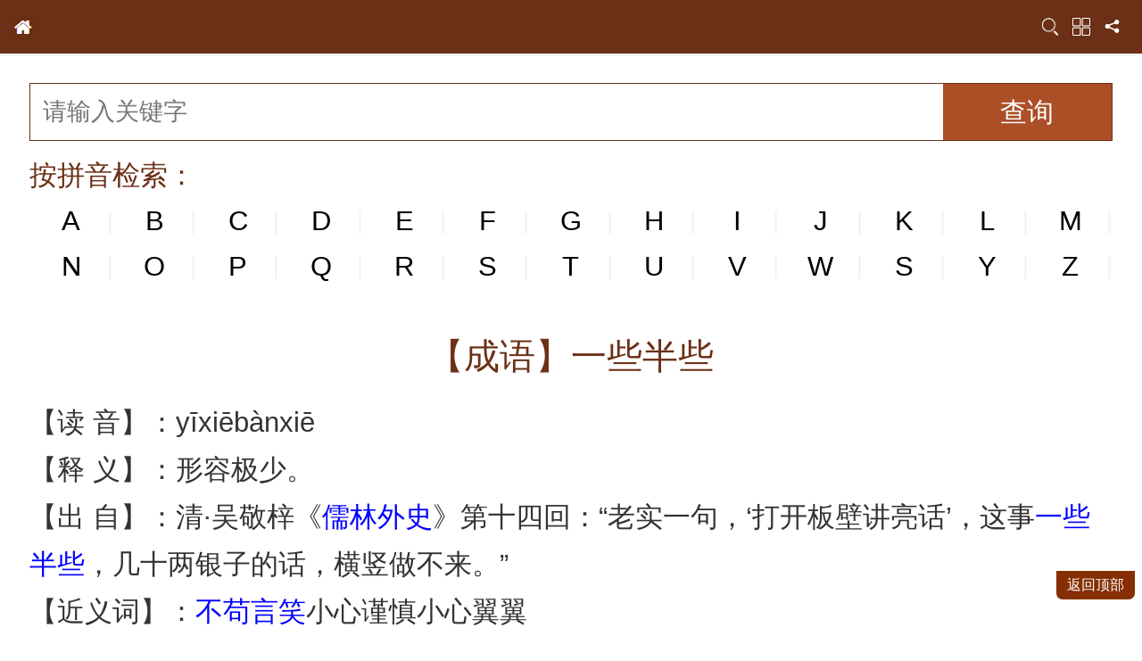

--- FILE ---
content_type: text/html; charset=UTF-8
request_url: http://m.qulishi.com/chengyuwenhua/8406.html
body_size: 4343
content:
<html lang="en">
    <head>
        <meta charset="utf-8">
        <title>一些半些的意思_出自哪_反义词_近义词_相关成语_一些半些成语接龙_成语大全-趣历史</title>
        <meta content="一些半些是什么意思,一些半些近义词,一些半些反义词,一些半些出自哪,一些半些相关成语,一些半些成语接龙,趣历史成语大全" name="keywords">
        <meta content="趣历史成语大全解释一些半些的意思以及成语的出处,也列出了一些半些的近义词和反义词以及与一些半些相关的成语，更有一些半些成语接龙。" name="description">
        <meta name="viewport" content="width=720,width=device-width, initial-scale=1,  initial-scale=1.0,maximum-scale=1.0, user-scalable=no;" />
        <link rel="stylesheet" href="//staticfile.qulishi.com/qulishi/theme2/css/mobile/main2015.css?">
        <link rel="stylesheet" href="//staticfile.qulishi.com/qulishi/theme2/css/mobile/m-search.css">
        	<link rel="stylesheet" type="text/css" href="//staticfile.qulishi.com/qulishi/theme2/css/mobile/jiemeng.css">

        <script src="//staticfile.qulishi.com/qulishi/theme2/js/jquery.js"></script>
        <script src="//staticfile.qulishi.com/qulishi/theme2/js/mobile/m-search.js"></script>
        <script src="//staticfile.qulishi.com/qulishi/theme2/js/jquery.lazyload.js"></script>
                    <script src="//staticfile.qulishi.com/qulishi/theme2/js/mobile/swiper-2.0.min.js"></script>
                <script src="//staticfile.qulishi.com/qulishi/theme2/js/mobile/main.js"></script>
        <script src="//staticfile.qulishi.com/qulishi/theme2/js/mPlug.js"></script>

        <script>
            $(function(){
                hoveShow();
            });
        </script>

        <script>
			var _hmt = _hmt || [];
			(function() {
			  var hm = document.createElement("script");
			  hm.src = "https://hm.baidu.com/hm.js?2bc5b38b6ac7f27efef8a3ad89d1a6cc";
			  var s = document.getElementsByTagName("script")[0]; 
			  s.parentNode.insertBefore(hm, s);
			})();
		</script>

                <script>
                //图片惰性加载
                $(function() {
                    $("img").not('.noLazy').lazyload({
                        //threshold : 300,
                        skip_invisible : false,
                        effect : "fadeIn"
                    });
                });
            </script>
            </head>
<body>
    <script> getAshow93() </script>
    <header class="header" name="top">
	<div class="mg-tapbar">
		<a href="/" class="mg-home">趣历史</a>
		<ul class="mg-btns">
    <li class="mg-btns-search"></li>
    <li class="mg-btns-meun" id="mg-btns-meun"></li>
        <div class="mg-hover-sort">
            <a href="/jiemi/">解密</a>
            <a href="/zhanshi/">战史</a>
            <a href="/yeshi/">野史</a>
            <a href="/wenshi/">文史</a>
            <a href="/pic/">旧照</a>
            <a href="/wenhua/">国学</a>
            <a href="/shijie/">世界</a>
            <a href="/baijiaxing/">姓氏</a>
            <a href="/renwu/">人物</a>
            <a href="/huati/">话题</a>
            <a href="/zgjm/">解梦</a>
            <a href="/chengyuwenhua/">成语</a>
            <a href="/mingxing/">明星</a>
            <a href="/yszt/">影视</a>
            <a href="/xiazai/lsl/">历史</a>
            <a href="/xiazai/jyl/">教育</a>
            <a href="/xiazai/sgyx/">三国</a>
            <a href="/xiazai/xwl/">新闻</a>
            <a href="/z/">专题</a>
            <a href="/zxls/">再现</a>
            <a href="/shenghuo/">生活</a>
            <a href="/ys/shuoju/">说剧</a>
        </div>
    <li class="mg-btns-icon"><a href="javascript:void(0);" class="JS-show-share"></a></li>
</ul>	</div>
</header>
<div class="jiemengSearch chengyuSearch">
	<div class="jieSearchBox clearfix">
		<form action="/chengyuwenhua/search/" method="get" accept-charset="utf-8">
			<span class="jieSearchText"><input type="text" name="keyword" placeholder="请输入关键字"></span>
			<span class="jieSearchBtn"><input type="submit" value="查询"></span>
		</form>
	</div>
	<div class="chengyuPingyin">
		<h4>按拼音检索：</h4>
		<p>
												<a href="//m.qulishi.com/chengyuwenhua/A/">A<i>|</i></a>
																<a href="//m.qulishi.com/chengyuwenhua/B/">B<i>|</i></a>
																<a href="//m.qulishi.com/chengyuwenhua/C/">C<i>|</i></a>
																<a href="//m.qulishi.com/chengyuwenhua/D/">D<i>|</i></a>
																<a href="//m.qulishi.com/chengyuwenhua/E/">E<i>|</i></a>
																<a href="//m.qulishi.com/chengyuwenhua/F/">F<i>|</i></a>
																<a href="//m.qulishi.com/chengyuwenhua/G/">G<i>|</i></a>
																<a href="//m.qulishi.com/chengyuwenhua/H/">H<i>|</i></a>
																<a href="//m.qulishi.com/chengyuwenhua/I/">I<i>|</i></a>
																<a href="//m.qulishi.com/chengyuwenhua/J/">J<i>|</i></a>
																<a href="//m.qulishi.com/chengyuwenhua/K/">K<i>|</i></a>
																<a href="//m.qulishi.com/chengyuwenhua/L/">L<i>|</i></a>
																<a href="//m.qulishi.com/chengyuwenhua/M/">M<i>|</i></a>
																<a href="//m.qulishi.com/chengyuwenhua/N/">N<i>|</i></a>
																																																																																													</P>
		<P>
																																																																																																							<a href="//m.qulishi.com/chengyuwenhua/N/">N<i>|</i></a>
																<a href="//m.qulishi.com/chengyuwenhua/O/">O<i>|</i></a>
																<a href="//m.qulishi.com/chengyuwenhua/P/">P<i>|</i></a>
																<a href="//m.qulishi.com/chengyuwenhua/Q/">Q<i>|</i></a>
																<a href="//m.qulishi.com/chengyuwenhua/R/">R<i>|</i></a>
																<a href="//m.qulishi.com/chengyuwenhua/S/">S<i>|</i></a>
																<a href="//m.qulishi.com/chengyuwenhua/T/">T<i>|</i></a>
																<a href="//m.qulishi.com/chengyuwenhua/U/">U<i>|</i></a>
																<a href="//m.qulishi.com/chengyuwenhua/V/">V<i>|</i></a>
																<a href="//m.qulishi.com/chengyuwenhua/W/">W<i>|</i></a>
																<a href="//m.qulishi.com/chengyuwenhua/S/">S<i>|</i></a>
																<a href="//m.qulishi.com/chengyuwenhua/Y/">Y<i>|</i></a>
																<a href="//m.qulishi.com/chengyuwenhua/Z/">Z<i>|</i></a>
									</p>
	</div>
</div>
<div class="meng_content">
	<h1 class="chengyu_title">【成语】一些半些</h1>
	<p>【读   音】：yīxiēb&agrave;nxiē</p>
	<p>【释   义】：形容极少。</p>
	<p>【出   自】：清·吴敬梓《<a href="//m.qulishi.com/huati/rulinwaishi" >儒林外史</a>》第十四回：“老实一句，‘打开板壁讲亮话’，这事<a href="//m.qulishi.com/chengyuwenhua/8406.html" >一些半些</a>，几十两银子的话，横竖做不来。”</p>
	<p>【近义词】：<a href="//m.qulishi.com/chengyuwenhua/7411.html" >不苟言笑</a>小心谨慎小心翼翼</p>
	<p>【反义词】：粗枝大叶马马虎虎 </p>
</div>
<div class="jiemeng_part">
	<div class="jiemeng_title">
		<h3><i></i>相关成语</h3>
	</div>
	<ul class="jie_three_list">
				<li>
							<a href="//m.qulishi.com/chengyuwenhua/8419.html">咂嘴弄舌成语</a>
                        				<a href="//m.qulishi.com/chengyuwenhua/8418.html">咂嘴弄唇成语</a>
                        				<a href="//m.qulishi.com/chengyuwenhua/8417.html">毡袜裹脚靴成语</a>
                        				<a href="//m.qulishi.com/chengyuwenhua/8416.html">赞叹不已成语</a>
                        				<a href="//m.qulishi.com/chengyuwenhua/8415.html">宗师案临成语</a>
                        	</ul>
</div>

<div class="jiemeng_part">
	<div class="jiemeng_title">
		<h3><i></i>成语接龙</h3>
	</div>
	<div class="meng_content">
		<p>【顺 接】：
        	            	            	<a href="//m.qulishi.com/chengyuwenhua/8586.html">一拥而入</a>
                            	<a href="//m.qulishi.com/chengyuwenhua/8583.html">一时之秀</a>
                            	<a href="//m.qulishi.com/chengyuwenhua/8578.html">一无可取</a>
                            	<a href="//m.qulishi.com/chengyuwenhua/8576.html">一饥两饱</a>
                            	<a href="//m.qulishi.com/chengyuwenhua/8574.html">一吹一唱</a>
                            	<a href="//m.qulishi.com/chengyuwenhua/8573.html">一差两讹</a>
                            	<a href="//m.qulishi.com/chengyuwenhua/8404.html">一文如命</a>
                            	<a href="//m.qulishi.com/chengyuwenhua/8403.html">一丝半粟</a>
                            	<a href="//m.qulishi.com/chengyuwenhua/8402.html">一丝不苟</a>
                            	<a href="//m.qulishi.com/chengyuwenhua/8401.html">一人之交</a>
                            	<a href="//m.qulishi.com/chengyuwenhua/8398.html">一模一样</a>
                            	<a href="//m.qulishi.com/chengyuwenhua/8397.html">一鞭一条痕</a>
                            	<a href="//m.qulishi.com/chengyuwenhua/8325.html">一往而深</a>
                            	<a href="//m.qulishi.com/chengyuwenhua/8298.html">一射之地</a>
                            	<a href="//m.qulishi.com/chengyuwenhua/8293.html">一官半职</a>
                            	<a href="//m.qulishi.com/chengyuwenhua/8227.html">一贫如洗</a>
                            	<a href="//m.qulishi.com/chengyuwenhua/8226.html">一家之计</a>
                            	<a href="//m.qulishi.com/chengyuwenhua/8225.html">一家一计</a>
                            	<a href="//m.qulishi.com/chengyuwenhua/8141.html">一钱如命</a>
                            	<a href="//m.qulishi.com/chengyuwenhua/7977.html">一路神祇</a>
                                        </p>
		<p>【反 接】：
			            	            	<a href="//m.qulishi.com/chengyuwenhua/8586.html">一拥而入</a>
                            	<a href="//m.qulishi.com/chengyuwenhua/8583.html">一时之秀</a>
                            	<a href="//m.qulishi.com/chengyuwenhua/8578.html">一无可取</a>
                            	<a href="//m.qulishi.com/chengyuwenhua/8576.html">一饥两饱</a>
                            	<a href="//m.qulishi.com/chengyuwenhua/8574.html">一吹一唱</a>
                            	<a href="//m.qulishi.com/chengyuwenhua/8573.html">一差两讹</a>
                            	<a href="//m.qulishi.com/chengyuwenhua/8404.html">一文如命</a>
                            	<a href="//m.qulishi.com/chengyuwenhua/8403.html">一丝半粟</a>
                            	<a href="//m.qulishi.com/chengyuwenhua/8402.html">一丝不苟</a>
                            	<a href="//m.qulishi.com/chengyuwenhua/8401.html">一人之交</a>
                            	<a href="//m.qulishi.com/chengyuwenhua/8398.html">一模一样</a>
                            	<a href="//m.qulishi.com/chengyuwenhua/8397.html">一鞭一条痕</a>
                            	<a href="//m.qulishi.com/chengyuwenhua/8325.html">一往而深</a>
                            	<a href="//m.qulishi.com/chengyuwenhua/8298.html">一射之地</a>
                            	<a href="//m.qulishi.com/chengyuwenhua/8293.html">一官半职</a>
                            	<a href="//m.qulishi.com/chengyuwenhua/8227.html">一贫如洗</a>
                            	<a href="//m.qulishi.com/chengyuwenhua/8226.html">一家之计</a>
                            	<a href="//m.qulishi.com/chengyuwenhua/8225.html">一家一计</a>
                            	<a href="//m.qulishi.com/chengyuwenhua/8141.html">一钱如命</a>
                            	<a href="//m.qulishi.com/chengyuwenhua/7977.html">一路神祇</a>
                                    </p>
	</div>
</div>

<div class="chengyu_part">
	<div class="jiemeng_title">
		<h3><i></i>成语点击排行榜</h3>
	</div>
	<ul class="clearfix chengyu_04">
					<li>
				<a href="//m.qulishi.com/article/202409/686735.html">
					<img onerror="this.src='//staticfile.qulishi.com/qulishi/theme2/img/mobile/mImgError.jpg'"  src="//i3.qulishi.com/static/2024/5/66e248367ae09.jpg" alt="&ldquo;斯斯文文&rdquo;是成语吗？是什么意思？">
					<span>&ldquo;斯斯文文&rdquo;是成语吗？是什么意思？</span>
				</a>
			</li>
					<li>
				<a href="//m.qulishi.com/article/202409/686734.html">
					<img onerror="this.src='//staticfile.qulishi.com/qulishi/theme2/img/mobile/mImgError.jpg'"  src="//i3.qulishi.com/static/2024/2/66e247909727b.jpg" alt="成语&ldquo;时时刻刻&rdquo;是什么意思？出自哪里？">
					<span>成语&ldquo;时时刻刻&rdquo;是什么意思？出自哪里？</span>
				</a>
			</li>
					<li>
				<a href="//m.qulishi.com/article/202409/686720.html">
					<img onerror="this.src='//staticfile.qulishi.com/qulishi/theme2/img/mobile/mImgError.jpg'"  src="//i3.qulishi.com/static/2024/f/66e0f89a9e0ab.jpg" alt="成语&ldquo;攘攘熙熙&rdquo;的用法、典故和出处">
					<span>成语&ldquo;攘攘熙熙&rdquo;的用法、典故和出处</span>
				</a>
			</li>
					<li>
				<a href="//m.qulishi.com/article/202409/686717.html">
					<img onerror="this.src='//staticfile.qulishi.com/qulishi/theme2/img/mobile/mImgError.jpg'"  src="//i3.qulishi.com/static/2024/0/66e0f79a4b3ea.jpg" alt="成语&ldquo;日日夜夜&rdquo;是什么意思？">
					<span>成语&ldquo;日日夜夜&rdquo;是什么意思？</span>
				</a>
			</li>
					<li>
				<a href="//m.qulishi.com/article/202409/686695.html">
					<img onerror="this.src='//staticfile.qulishi.com/qulishi/theme2/img/mobile/mImgError.jpg'"  src="//i3.qulishi.com/static/2024/a/66dfa3ab5a5b1.jpg" alt="成语&ldquo;离离矗矗&rdquo;怎么读？用来形容什么？">
					<span>成语&ldquo;离离矗矗&rdquo;怎么读？用来形容什么？</span>
				</a>
			</li>
					<li>
				<a href="//m.qulishi.com/article/202409/686694.html">
					<img onerror="this.src='//staticfile.qulishi.com/qulishi/theme2/img/mobile/mImgError.jpg'"  src="//i3.qulishi.com/static/2024/0/66dfa360c187e.jpg" alt="&ldquo;两两三三&rdquo;是成语吗？是什么意思？">
					<span>&ldquo;两两三三&rdquo;是成语吗？是什么意思？</span>
				</a>
			</li>
					<li>
				<a href="//m.qulishi.com/article/202409/686677.html">
					<img onerror="this.src='//staticfile.qulishi.com/qulishi/theme2/img/mobile/mImgError.jpg'"  src="//i3.qulishi.com/static/2024/9/66de5292ae693.jpg" alt="&ldquo;干干翼翼&rdquo;是成语吗？是什么意思？">
					<span>&ldquo;干干翼翼&rdquo;是成语吗？是什么意思？</span>
				</a>
			</li>
					<li>
				<a href="//m.qulishi.com/article/202409/686676.html">
					<img onerror="this.src='//staticfile.qulishi.com/qulishi/theme2/img/mobile/mImgError.jpg'"  src="//i3.qulishi.com/static/2024/8/66de5204a7546.jpg" alt="探究成语&ldquo;混混噩噩&rdquo;的含义与应用">
					<span>探究成语&ldquo;混混噩噩&rdquo;的含义与应用</span>
				</a>
			</li>
					<li>
				<a href="//m.qulishi.com/article/202409/686669.html">
					<img onerror="this.src='//staticfile.qulishi.com/qulishi/theme2/img/mobile/mImgError.jpg'"  src="//i3.qulishi.com/static/2024/9/66dd1cbf01e96.jpg" alt="成语&ldquo;空空洞洞&rdquo;是什么意思？">
					<span>成语&ldquo;空空洞洞&rdquo;是什么意思？</span>
				</a>
			</li>
					<li>
				<a href="//m.qulishi.com/article/202409/686645.html">
					<img onerror="this.src='//staticfile.qulishi.com/qulishi/theme2/img/mobile/mImgError.jpg'"  src="//i3.qulishi.com/static/2024/1/66da5e556163d.jpg" alt="&ldquo;啛啛喳喳&rdquo;是成语吗？是什么意思？">
					<span>&ldquo;啛啛喳喳&rdquo;是成语吗？是什么意思？</span>
				</a>
			</li>
					<li>
				<a href="//m.qulishi.com/article/202409/686644.html">
					<img onerror="this.src='//staticfile.qulishi.com/qulishi/theme2/img/mobile/mImgError.jpg'"  src="//i3.qulishi.com/static/2024/e/66da5dc464c0b.jpg" alt="成语&ldquo;侃侃谔谔&rdquo;是什么意思？用来形容什么？">
					<span>成语&ldquo;侃侃谔谔&rdquo;是什么意思？用来形容什么？</span>
				</a>
			</li>
					<li>
				<a href="//m.qulishi.com/article/202409/686628.html">
					<img onerror="this.src='//staticfile.qulishi.com/qulishi/theme2/img/mobile/mImgError.jpg'"  src="//i3.qulishi.com/static/2024/9/66d90c0a26b6c.jpg" alt="成语&ldquo;伈伈睍睍&rdquo;怎么读？是什么意思？">
					<span>成语&ldquo;伈伈睍睍&rdquo;怎么读？是什么意思？</span>
				</a>
			</li>
					<li>
				<a href="//m.qulishi.com/article/202409/686625.html">
					<img onerror="this.src='//staticfile.qulishi.com/qulishi/theme2/img/mobile/mImgError.jpg'"  src="//i3.qulishi.com/static/2024/b/66d90b9cc88a6.jpg" alt="纷纷洋洋：描绘繁复景象的生动成语">
					<span>纷纷洋洋：描绘繁复景象的生动成语</span>
				</a>
			</li>
					<li>
				<a href="//m.qulishi.com/article/202409/686615.html">
					<img onerror="this.src='//staticfile.qulishi.com/qulishi/theme2/img/mobile/mImgError.jpg'"  src="//i3.qulishi.com/static/2024/9/66d7bc52429f2.jpg" alt="&ldquo;嘟嘟哝哝&rdquo;是成语吗？用来形容什么？">
					<span>&ldquo;嘟嘟哝哝&rdquo;是成语吗？用来形容什么？</span>
				</a>
			</li>
			</ul>
</div>

<!--皇帝列表-->
<div class="list2">
    <ul>
        <li><a href="/huati/xiachaohdlb/">夏朝皇帝列表</a></li>
        <li><a href="/huati/shangchaohdlb/">商朝皇帝列表</a></li>
        <li><a href="/huati/zhouchaohdlb/">周朝皇帝列表</a></li>
        <li><a href="/huati/qinchaohdlb/">秦朝皇帝列表</a></li>
        <li> <a href="/huati/hanchaohdlb/">汉朝皇帝列表</a></li>
        <li>  <a href="/huati/jinchaohdlb/">晋朝皇帝列表</a></li>
        <li>  <a href="/huati/nanbeichaohdlb/">南北朝皇帝列表</a></li> 
        <li>  <a href="/huati/suichaohdlb/">隋朝皇帝列表</a></li>
        <li>  <a href="/huati/tangchaohdlb/">唐朝皇帝列表</a></li>
        <li> <a href="/huati/wudaisghdlb/">五代十国皇帝列表</a></li>
        <li> <a href="/huati/songchaohdlb/">宋朝皇帝列表</a> </li>
        <li> <a href="/huati/yuanchaohdlb/">元朝皇帝列表</a></li>
        <li> <a href="/huati/mingchaohdlb/">明朝皇帝列表</a></li>
        <li> <a href="/huati/qingchaohdlb/">清朝皇帝列表</a></li>
   </ul>
</div>

    <footer class="bottomFoot">
        <!--M站底部悬浮广告-->
        <script> getAshow38() </script>
        <!--M端全站所有图片上广告-->
                <script> getAshow47() </script>
        
        <!--m站悬浮插屏-->
        <script> getAshow45() </script>

        <div class="footInfo">
            <ul class="mgEdition">
                <li class="on"><a href="/">手机版</a></li>
                <li><a href="http://www.qulishi.com/">电脑版</a></li>
                <li><a href="http://weibo.com/qulishi" rel="nofollow">微博</a></li>
                <li style="display:none;"><script> getAshow34() </script></li>
            </ul>
            <a href="javascript:void(0);" onclick='feedbackclick()' target='_self'>意见反馈</a>
            <p><a href="/">qulishi.com(浙ICP备2024085622号-4)</a></p>
            <a href="#top" class="gotoTop">返回顶部</a>
        </div>
    </footer>
<script src="//staticfile.qulishi.com/common/mbfeedback.js" type="text/javascript" charset="utf-8"></script>
<script src="//staticfile.qulishi.com/qulishi/init.js" type="text/javascript" charset="utf-8"></script>

</body>
</html>

--- FILE ---
content_type: text/css
request_url: http://staticfile.qulishi.com/qulishi/theme2/css/mobile/main2015.css?
body_size: 5985
content:
.carditems,.carditems_com,.carditems_list,.titleitems{clear:both}*{margin:0;padding:0;word-wrap:break-word}.mg-home,.mg-logo{margin-left:15px;text-indent:-999em;position:relative}.clearfix:after{content:'\20';display:block;height:0;clear:both}.d_sp_p3_dian li a:after,.hot:after,.mg-hover-sort a:after,.mg-hover-sort:after,.mgClock i:after,.mgClock i:before{content:''}h1,h2,h3,h4,h5,h6{font-size:100%;font-weight:400}address,b,em,i{font-style:normal}a,a:hover{color:#333;text-decoration:none}li,ol,ul{list-style:none}fieldset,img{border:0}html{font-size:100%;-webkit-text-size-adjust:none}button,input,select,textarea{font:16px/1.5 Helvetica,Arial;outline:0}body{background:#fff;font:16px/1.5 '微软雅黑',Arial,Helvetica;color:#333;overflow:visible}.mg-tapbar .position,.mg-tapbar .position a{color:#FFF;font:16px/1.5 '微软雅黑',Arial,Helvetica}.header{position:relative;width:100%;z-index:10}.mg-tapbar{display:-webkit-box;display:-moz-box;display:box;width:100%;height:60px;-webkit-box-align:center;position:relative;z-index:11;background-image:-webkit-gradient(linear,0 0,0 100%,color-stop(0,#6C3016),color-stop(1,#6C3016));background:-webkit-linear-gradient(top,#6C3016,#6C3016) #7f2903}.mg-btns li,.mg-home,.mg-logo{display:inline-block}.mg-tapbar .position{padding-left:10px}.mg-tapbar .position a{font-size:14px}.aboutArtTitle,.articleTitle,.mainComent .bold{font-weight:700}.mg-logo{width:82px;height:45px;background:url(../../img/mobile/logo.png) no-repeat;-webkit-background-size:82px auto}.mg-home{margin-top:0;width:22px;height:17px;background:url(../../img/mobile/home.png) no-repeat;-webkit-background-size:22px auto}.mg-btns{-webkit-box-flex:1;height:33px;text-align:right;padding-top:13px;position:relative}.mg-btns li{width:20px;height:20px;margin-right:18px;text-align:center;position:absolute}.mg-btns-meun{background:url(../../img/mobile/btns2.png) no-repeat;background-size:20px auto;position:relative;right:40px}.mg-btns-icon{background:url(../../img/mobile/btns3.png) no-repeat;background-size:20px auto;right:5px}.mg-hover-sort{position:absolute;right:19px;top:44px;width:91px;padding:2px 7px;height:auto;background-color:#fffaeb;z-index:12;display:none}.mg-hover-sort:after{position:absolute;top:-8px;left:50%;margin-left:-6px;display:inline-block;border-style:solid;border-color:#fffaeb transparent;border-width:0 8px 8px;vertical-align:2px}.m-layer .lytd,.mgClock i{vertical-align:middle}.mg-hover-sort a{position:relative;float:left;width:45px;height:38px;border-top:1px solid #f1d8bf;text-align:center;line-height:38px;display:block;color:#812a03}.mg-hover-sort a:nth-child(1),.mg-hover-sort a:nth-child(2){border-top:none}.mg-hover-sort a:nth-child(10),.mg-hover-sort a:nth-child(9){border-bottom:none}.mg-hover-sort a:after{position:absolute;right:0;top:11px;display:inline-block;width:1px;height:16px;background-color:#f1d8bf}.mg-focus-pic,.nav li,.nav-bar{position:relative}.mg-hover-sort a:nth-child(2n):after{display:none}.mg-btns .mg-btns-meun .mg-hover-sort a{width:45px;height:38px}.nav,.nav-bar{width:100%;height:63px}.nav-bar{background:#fff;z-index:0;border-bottom:1px solid #ececec}.nav{display:-webkit-box;display:-moz-box;display:box}.nav li{-webkit-box-flex:1;-moz-box-flex:1;box-flex:1;height:63px;padding:0;font-size:16px;line-height:63px;text-align:center;width:20%}.nav li:after{right:0;top:13px;width:1px;height:12px;background-color:#999}.nav .sy{background:url(../../img/mobile/3x_0001_41.png) 5px 10px no-repeat}.nav .rw{background:url(../../img/mobile/3x_0002_31.png) 5px 10px no-repeat}.nav .ys{background:url(../../img/mobile/3x_0003_21.png) 5px 10px no-repeat}.nav .jm{background:url(../../img/mobile/3x_0004_11.png) 5px 10px no-repeat}.nav .gd{background:url(../../img/mobile/3x_0005_51.png) 5px 10px no-repeat}.nav .sy-1{background:url(../../img/mobile/3x_0001_4.png) 5px 10px no-repeat}.nav .rw-1{background:url(../../img/mobile/3x_0002_3.png) 5px 10px no-repeat}.nav .ys-1{background:url(../../img/mobile/3x_0003_2.png) 5px 10px no-repeat}.nav .jm-1{background:url(../../img/mobile/3x_0004_1.png) 5px 10px no-repeat}.nav .gd-1{background:url(../../img/mobile/3x_0005_5.png) 5px 10px no-repeat}.mg-focus-pic{overflow:hidden}.focusNum,.mg-focus-pic ul{width:100%;position:absolute;left:0}.mg-focus-pic ul{top:0}.mg-focus-pic ul li{float:left;width:100%}.mg-focus-pic img{height:120px;max-height:336px;display:block;margin:0 auto}.focusNum{text-align:center;height:6px;font-size:0;bottom:6px}.focusNum span{display:inline-block;width:8px;height:8px;background:#a7510a;border-radius:50%;margin-right:6px}.focusNum .active,.mainComent li{background:#fff}.mainComent{padding:8px}.mainComent li{height:120px;margin-bottom:12px;border:1px solid #dcdcdc;position:relative}.mainComent li a{display:block;height:auto;width:auto}.mainComent .mg-gospel-con{position:relative;display:-webkit-box}.mainComent figcaption{padding:13px 10px 13px 14px;position:relative;display:block;-webkit-box-flex:1}.mainComent li img{display:block;height:105px;max-width:130px;padding:1px;margin-top:5px}.mainComent .simg{width:104px;height:120px;overflow:hidden;margin-right:5px}.mainComent figcaption .tex{font-size:15px;line-height:22px;height:66px;overflow:hidden;font-weight:700}.mainComent figcaption .num{color:#999;font-size:12px}.hot:after{width:22px;height:20px;left:0;top:0;background:url(../../img/mobile/hot.png) left top no-repeat;background-size:22px auto;position:absolute;display:inline-block}.aboutArticle,.articles,.fixme{background:#fff}.mainContentListTurn{border:1px solid #dcdcdc;background:#fff;height:22px;margin-bottom:10px;font-size:0;padding:10px 0 10px 15px}.mainContentListTurn a{display:inline-block;border:1px solid #dcdcdc;width:50px;height:20px;line-height:20px;color:#666;text-align:center;margin-right:15px;font-size:12px}.articles,.newPage{padding:2px}.articleHeader{border-bottom:dashed 1px #ccc}.articleTitle{font-size:18px;line-height:24px;padding:12px 0 8px;text-align:center}.articleTinfo{color:#999;font-size:12px;margin-bottom:8px;text-align:center}.articleContent a{color:#00f}.articleTinfo span{margin-right:8px;white-space:nowrap;display:inline-block}.articleContent{padding:10px 8px 8px;font-size:18px;line-height:1.8}.articleContent img{display:block;margin:0 auto;max-width:100%}.aboutArtList li,.articleContent p{margin-bottom:10px}.aboutArticle{padding:0 15px;border:1px solid #dcdcdc;margin-top:8px}.aboutArtTitle{height:40px;line-height:40px;font-size:16px}.aboutArtList li a{display:block;width:auto;height:auto}.aboutArtList li figure{position:relative;display:-webkit-box}.aboutArtList li img{display:block;width:110px;height:84px;margin-right:15px}.aboutArtList li figcaption{display:block;-webkit-box-flex:1;height:93px;overflow:hidden}.aboutArtList li figcaption h3{font-size:14px;height:20px;line-height:20px;overflow:hidden}.aboutArtList li figcaption p{color:#999;font-size:12px;line-height:18px}@media (min-width:320px){.mg-focus-pic,.mg-focus-pic img{min-height:120px}}@media (min-width:479px){.mg-focus-pic,.mg-focus-pic img{min-height:160px}}@media (min-width:639px){.mg-focus-pic,.mg-focus-pic img{min-height:210px}}@media (min-width:719px){.mg-focus-pic,.mg-focus-pic img{min-height:240px}}.mg-btns li a{display:block;width:100%;height:100%}.mg-content-game-nav li:last-child:after,.nav li:nth-child(4):after{display:none}.info,.tex,.tit{overflow:hidden}.mg-focus-pic ul,.mg-focus-pic ul li{height:auto}.mg-focus-pic,.mg-focus-pic img{width:100%}.fixme{position:fixed;top:0;z-index:999999999;margin:0 auto;box-shadow:0 3px 6px #ccc;-webkit-box-shadow:0 3px 6px #ccc;-moz-box-shadow:0 3px 6px #ccc}.fixme .active{height:37px}.mg-tapbar{box-shadow:0 2px 2px #f0f0f0;-webkit-box-shadow:0 2px 2px #f0f0f0;-moz-box-shadow:0 2px 2px #f0f0f0;text-align:center}.mg-tapbar .title{color:#fff;font-size:18px;font-weight:600;width:80%;text-align:center}.trunNextPage{height:39px;background:#872e04;line-height:39px;text-align:center;color:#fff;font-size:16px}.trunNextPage a{color:#fff;display:block;width:100%;height:100%}.mgClock i,.mgEdition li,.mgEdition li a{display:inline-block}.bottomFoot{width:100%;margin-top:8px;background:#fff;float:left}.footInfo{padding:8px;line-height:32px;position:relative}.mgEdition{height:32px}.mgEdition li a{height:32px;padding:0 4px;font-size:14px}.mgEdition .on a{color:#862e04}.footInfo p{color:#999;font-size:12px;white-space:nowrap}.footInfo p a{color:#999;margin-right:10px}.gotoTop,.gotoTop:hover{color:#fff}.mgClock i{width:15px;height:15px;border:1px solid #999;border-radius:50%;margin-top:-5px;position:relative;margin-right:3px}.mgClock i:after,.mgClock i:before{position:absolute;display:inline-block;width:1px;background:#999;left:7px}.mgClock i:after{height:7px;top:2px}.mgClock i:before{height:5px;-webkit-transform:rotate(90deg);-moz-transform:rotate(90deg);-webkit-transform-origin:bottom;-moz-transform-origin:bottom;top:3px;overflow:hidden}.gotoTop{width:88px;height:32px;background:#862e04;display:block;position:absolute;right:8px;top:0;text-align:center;line-height:32px;font-size:16px;border-bottom-left-radius:7px;border-bottom-right-radius:7px}.m-layer .lytable,.m-layer .lytd,.nav li a{width:100%;height:100%}.nav li a{text-indent:-9999px;display:block}.nav li a:hover{color:#333}.m-layer,.m-layer .lymask{top:0;left:0;width:100%;height:100%}.m-layer{display:none;position:fixed;z-index:999}.m-layer .lymask{position:absolute;background:#000;opacity:.6;filter:alpha(opacity=60)}.m-layer .lytable{table-layout:fixed}.m-layer .lywrap{position:relative;width:250px;margin:0 auto;border:5px solid #aaa;border:5px solid rgba(0,0,0,.3);box-shadow:0 2px 10px rgba(0,0,0,.2)}.m-layer .lytt{position:relative;padding:10px;height:20px;margin:0 0 -1px;line-height:20px;border-bottom:1px solid #ddd;background:#fafafa}.m-layer .lytt h2{float:left;font-size:16px}.m-layer .lyclose{float:right;font-weight:700;font-family:arial;font-size:24px;color:#ccc;text-shadow:0 1px #fff;cursor:pointer}.m-layer .lyclose:hover{color:#aaa}.m-layer .lyct{padding:20px;background:#fff}.m-layer .lybt{height:30px;line-height:30px;padding:10px;margin:-1px 0 0;border-top:1px solid #ddd;background:#f7f7f7}.m-layer .lyother{float:left;color:#999}.m-layer .lybtns{float:right}.m-layer .lybtns button{float:left;margin-left:10px}.m-layer-show{display:block}.m-layer .lycancel{background:#fff;color:#000;text-align:center;padding:15px 0;border-top:1px solid #ddd}#JS-share-page{display:none}.bshare-custom{overflow:hidden;text-align:center}.bshare-custom li{float:left;width:50%;height:60px;margin-bottom:10px}.bshare-custom.icon-medium-plus .bshare-custom a{margin-right:0}#list_pager{height:34px;display:-webkit-box;-webkit-box-orient:horizontal;border:1px solid #DDD}.ue_revision #list_pager{height:38px;border-color:#eaebec;background-color:#f4f6f8}#list_pager .page_turn_block,div#list_pager input{background:-webkit-gradient(linear,0 0,0 100%,from(#fdfdfd),to(#eff0f2));font-size:13px;line-height:34px;padding:0;text-align:center;display:block;color:#6C311D}.ue_revision #list_pager .page_turn_block,.ue_revision div#list_pager input{color:#6C311D;background:0 0;line-height:38px}#list_pager .page_turn_block:first-child,div#list_pager .page_turn_block:last-child{-webkit-box-flex:5}#list_pager .page_turn_block:nth-child(2),div#list_pager .page_turn_block:nth-child(4){-webkit-box-flex:7}#list_pager .page_turn_block:nth-child(3){width:24%;padding:3px;display:-webkit-box;-webkit-box-align:center}.ue_revision #list_pager .page_turn_block:nth-child(3){padding:0 3px}#list_pager .page_turn_block input{font-size:16px;border:none;height:21px;line-height:21px;-webkit-border-radius:4px;-webkit-box-flex:1}.ue_revision #list_pager .page_turn_block input{font-size:14px;border:0;height:100%;line-height:inherit}#list_pager .page_turn_block:first-child,div#list_pager .page_turn_block:nth-child(2){border-right:1px solid #DDD}.ue_revision #list_pager .page_turn_block:first-child,.ue_revision div#list_pager .page_turn_block:nth-child(2){border-color:#eaebec}#list_pager .page_turn_block:last-child,div#list_pager .page_turn_block:nth-child(4){border-left:1px solid #DDD}.ue_revision #list_pager .page_turn_block:last-child,.ue_revision div#list_pager .page_turn_block:nth-child(4){border-color:#eaebec}#list_pager .page_turn_block.freeze_color{color:#C4C5C8}.ue_revision #list_pager .page_turn_block.freeze_color{color:#a3a8ad}#list_pager.total_out .page_turn_block,#list_pager.total_out input{font-size:12px;line-height:28px}#list_pager.total_out{margin:10px 10px 0;border:0;height:30px}#list_pager.total_out .page_turn_block:not(:nth-child(3)){border-radius:3px;border:1px solid #cdd0d4;box-shadow:0 1px 0 #acadaf}.carditems,.titleitems li{border-bottom:1px solid #ececec}.carditems_com,.carditems_push,.carditems_push_line{border-top:1px solid #ececec}#list_pager.total_out .page_turn_block:nth-child(2),#list_pager.total_out .page_turn_block:nth-child(4){margin:0 6px}#list_pager.total_out .page_turn_block:nth-child(3){background:0 0;padding:0;width:30%}#list_pager.total_out input{height:29px;line-height:29px;margin-right:6px;box-shadow:0 1px 0 #acadaf;box-shadow:0 0 5px #c3c4c6 inset;color:#6a9cc8}#list_pager.total_out .page_turn_block:nth-child(3) span{display:inline-block;max-width:100%;overflow:hidden;text-overflow:ellipsis;white-space:nowrap;line-height:32px}#list_pager input[type=number]::-webkit-inner-spin-button{-webkit-appearance:none;margin:0}.bshare-custom.icon-medium-plus span{display:block;font-size:.8em;margin-top:5px}.card_layer{margin-bottom:5px}.carditems{background:#fff}.titleitems li{line-height:40px;background:url(../../img/mobile/icon-d.gif) 5px 15px no-repeat;padding-left:15px;font-size:15px;font-weight:600}.carditems_push{padding:0;margin:10px 0;background:#fff}.carditems_push .carditems a:nth-child(3) .carditems_list{border-bottom:0}.carditems_list{border-bottom:1px solid #ececec;padding:10px 0;margin:0 1px;background:#fff;height:60px}.carditems a:last-child .carditems_list{border-bottom:0}.carditems_push .carditems_list{margin:0 8px}.carditems_push_bottom{border-bottom:1px #ececec solid!important}.carditems_list_dt{float:left;width:80px;height:60px;border:1px solid #efefef;background-color:#e4f0f9;background-image:url(../../img/mobile/logo.png);background-position:center center;background-size:42px auto;background-repeat:no-repeat;margin-right:8px;position:relative}.carditems_list_dt .topline{background-position:0 -423px;color:#fff;display:inline-block;position:absolute;left:-6px;top:-4px;font-weight:600;font-size:14px;line-height:20px;height:24px;width:49px;text-align:center}.carditems_list_dt img{width:80px;height:60px;font-size:0}.carditems_list_dt .video_tips{position:absolute;box-sizing:border-box;right:0;bottom:0;background:url(../../img/mobile/video_m.png) no-repeat;background-size:96px auto;height:18px;color:#fff;width:80px;font-size:10px;text-align:right;padding-right:4px}.card_push_tit,.carditems_list_h3{color:#2f2f2f;font-weight:600;clear:both}.carditems_list_dd{overflow:hidden}.carditems_patronage{clear:both;overflow:hidden;padding-bottom:4px}.carditems_patronage img{width:100%}.card_push_tit{line-height:1.4;font-size:17px;padding-bottom:8px}.carditems_list_h3{line-height:21px;font-size:16px}.carditems a:visited .carditems_list{display:block!important}.carditems a:visited h3{color:#8b8b8b}.carditems_list_h4{clear:both;color:#8b8b8b;font-size:11px;font-weight:400;overflow:hidden;height:20px;line-height:22px}.carditems_list_h3.pic_t_44{height:42px;overflow:hidden}.carditems_list_h3.intro_h3{height:21px;white-space:nowrap;text-overflow:ellipsis;overflow:hidden}.carditems_list_h3.pic_t_44 .carditems_list_h3{height:21px}.carditems_list_h3.movie_score{padding-right:45px;position:relative}.carditems_list_h3.movie_score .fr{position:absolute;right:0;top:0;color:#f4750e;font-size:10px;font-weight:600}.carditems_list_h3.movie_score i{font-size:15px;font-style:normal}.carditems_list_op{clear:both;overflow:hidden;height:20px;color:#B8B8B8;text-align:right;font-size:12px;padding-right:10px}.list_title{padding-left:15px;line-height:35px;height:35px;overflow:hidden;font-size:1.2em;background:#fff;border-bottom:1px solid #e7e7e7;margin-top:5px;color:#6C3016}.list_title_ht,.list_title_mingxing,.list_title_rw,.list_title_xingzuo,.list_title_yszt{height:80px;width:100%;float:left}.list_title_rw{background:url(../../img/mobile/rwt.gif) no-repeat}.list_title_ht{background:url(../../img/mobile/htt.gif) no-repeat}.list_title_yszt{background:url(../../img/mobile/yszt.png) no-repeat}.list_title_mingxing{background:url(../../img/mobile/mingxing.png) no-repeat}.list_title_xingzuo{background:url(../../img/mobile/xingzuo.png) no-repeat}.mores{float:right;padding-right:10px;padding-left:30px;background:url(../../img/mobile/more-icon.gif) 5px 6px no-repeat;line-height:30px;margin-top:42px}.list2,.list3,.list4{padding:15px 0 5px 15px}.list2{overflow:hidden}.list2 ul li{float:left;white-space:nowrap;width:48%;height:30px;line-height:28px;text-align:center;display:block;margin-right:2%;margin-bottom:8px;background:#FFF;overflow:hidden}.list3 ul li,.list4 ul li{width:31%;height:30px;line-height:28px;margin-right:2%;margin-bottom:8px;display:block;text-align:center;float:left;overflow:hidden;white-space:nowrap}.list2 ul li a{display:block;overflow:hidden;color:#7A6537;background:#F1E0C9;border:1px solid #C0B692;border-radius:0}.list3{overflow:hidden}.list3 ul li{background:#FFF}.list3 ul li a{display:block;overflow:hidden;color:#7A6537;background:#F1E0C9;border:1px solid #C0B692;border-radius:0}.list4{float:left}.list4 ul li{background:#FFF}.list4 ul li a{display:block;overflow:hidden;color:#2E2C2A;background:#F9F9F9;border:1px solid #DDD;border-radius:3px}.list4 ul li a:hover{display:block;overflow:hidden;color:#884909;background:#fff;border:1px solid #DDD;border-radius:3px}.m-subnav,.m-subnav li a{border-bottom:2px solid #EDE2C4}.m_tabs{float:left;width:100%}.hide{display:none}.m-subnav{margin-bottom:15px;margin-top:5px;line-height:30px}.m-subnav li{float:left;width:33.3333%;position:relative;margin-bottom:-2px;text-align:center}.m-subnav li a{display:block;margin:0 10px;color:#838270}.m-subnav li.active a{border-bottom:2px solid #6F3216;color:#5B3930}.m-subtab,.m-subtab li a{border-bottom:4px solid #EDE2C4}.m-subnav li span{margin:5px -10px;border-right:1px solid #ddd;display:block;line-height:25px}.m-subtab{margin-top:5px;line-height:30px;font-size:18px}.m-subtab li{float:left;width:25%;position:relative;margin-bottom:-4px;text-align:center}.m-subtab li a{display:block;margin:0 10px;color:#838270}.m-subtab li.active a{border-bottom:4px solid #6F3216;color:#5B3930}.m-subtab li span{margin:5px -10px;border-right:1px solid #ddd;display:block;line-height:25px}.tabimgs{clear:both;background:#fff;border-bottom:1px solid #CFCAAD;padding:5px}.tabimgs_list{clear:both;padding:2px 0;margin:0 1px;background:#fff;height:60px}.tabimgs_list_dt{float:left;width:80px;height:60px;margin-right:8px;position:relative}.tabimgs_list_dt .topline{background-position:0 -423px;color:#fff;display:inline-block;position:absolute;left:-6px;top:-4px;font-weight:600;font-size:14px;line-height:20px;height:24px;width:49px;text-align:center}.tabimgs_list_dt img{width:80px;height:60px;font-size:0}.tabimgs_list_dd{overflow:hidden}.tabimgs_list_h3{clear:both;color:#2f2f2f;line-height:21px;font-size:16px;font-weight:600;height:45px;background:url(../../img/mobile/hot-icon.png) no-repeat;padding-left:45px}.tabimgs_list_p{clear:both;overflow:hidden;height:20px;color:#B8B8B8;text-align:right;font-size:12px;padding-right:10px}.relate_item ul{background:url(../../img/mobile/recbgs.png) 10px 4px no-repeat}.relate_item li{color:#B0B0B0;text-indent:55px;height:48px;line-height:48px;overflow:hidden;border-bottom:#CFCAAD 1px solid;font-weight:600;font-size:14px}.p-search-input,.searchbox{font-size:13px;text-align:center}.searchbox{margin-top:10px;margin-bottom:10px;width:100%;float:left;border-top:#D8D8DA 1px solid;border-bottom:#D8D8DA 1px solid;background:#F2F3F7;padding-top:8px;padding-bottom:8px}.p-search-input{width:95%;height:45px;line-height:45px;border:1px solid #BFBFBF;padding:0 0 0 10px;-moz-box-sizing:border-box;-webkit-box-sizing:border-box;box-sizing:border-box;background:url(../../img/mobile/ss-icon.png) 35% 10px no-repeat #FBFBFB}.d_spec_banner{width:100%;height:auto}.d_spec_banner img{width:100%;display:block}.c_block{color:#000}.spec_intros{color:#666;line-height:22px;font-size:14px;padding:8px}.spec_intr_more{color:#835726}.d_sp_part_01,.d_sp_part_02{background:#fff;margin-bottom:6px}.spec_intro_num{padding:0 8px 12px}.spec_in_mun_box table{border-collapse:collapse;width:100%}.spec_in_mun_box td{border:1px solid #e1e1e1;text-align:center;width:16.666667%;height:40px;color:#333;font-size:16px;line-height:40px}.spec_in_mun_box td a{display:block;width:100%;height:100%;color:#333}.d_sp_part_02 .list_title,.d_sp_part_03 .list_title,.spec_intro_num .list_title{border-bottom:none;padding-left:0;margin-bottom:6px;margin-top:0}.list_title .fl{float:left}.list_title .fr{float:right}.m-tags li,.swiper-slide{float:left}.d_sp_part_03 .list_title .fr,.spec_intro_num .list_title .fr{font-size:14px;color:#999}.spec_in_mun_box{position:relative;overflow:hidden}.spec_num_more_btn{position:absolute;right:-1px;bottom:0;background:#fff;width:16.6667%;height:41px;text-align:center;line-height:40px}.d_sp_part_02 .swiper-wrapper li img{display:block;width:100%}.d_sp_part_02{padding:8px 8px 12px}.d_sp_part_02 .swiper-wrapper li a{display:block;width:100%;height:auto}.d_sp_part_02 .swiper-wrapper li span{display:block;font-size:14px;height:22px;line-height:22px;overflow:hidden;text-align:center;color:#000;padding-top:4px}.d_sp_part_02 .button-trun-page{width:23px;height:31px;background-image:url(/images/btn-trun.png);background-repeat:no-repeat;background-size:23px auto}.d_sp_part_02 .swiper-button-prev{background-position:0 0;left:0}.d_sp_part_02 .swiper-button-next{background-position:0 -40px;right:0}.d_sp_part_03{background:#fff}.d_sp_part_03 .list_title{padding:8px 8px 0;margin-bottom:0}.d_sp_p3_dian{padding:0 8px 8px}.d_sp_p3_dian li{height:40px;line-height:40px;overflow:hidden;border-bottom:1px solid #e2e2e2;font-size:14px;color:#000}.d_sp_p3_dian li a{display:block;width:100%;height:100%;text-indent:12px;color:#000;position:relative;overflow:hidden}.d_sp_p3_dian li a:after{display:block;width:3px;height:3px;background:#c7c7c7;position:absolute;left:0;top:18.5px}.d_sp_p3_dian li:last-child,.d_sp_part_03 .carditems{border-bottom:none}.d_sp_part_03 .carditems a:last-child .carditems_list{border-bottom:1px solid #ececec}.d_sp_part_03 .carditems_list_h3{font-weight:400;color:#000}@media (min-width:450px){.d_sp_part_02 .button-trun-page{width:55px;height:62px;background-size:100%}.d_sp_part_02 .swiper-button-prev{background-position:0 0;left:0}.d_sp_part_02 .swiper-button-next{background-position:0 -100px;right:0}}.d_sp_part_02 .swiper-slide,.d_sp_part_02 .swiper-wrapper{height:auto}.spec_intros h4{font-size:18px;font-weight:700;color:#000}.aboutChangelist{padding:8px;background:#fff}.aboutChangelist li{width:50%;float:left;font-size:12px;padding-bottom:7px}.aboutChangelist li a{display:block;padding:0 7px}.aboutChangelist li img{display:block;width:100%}.aboutChangelist li span{display:block;height:38px;line-height:38px;overflow:hidden}.swiper-container{margin:0 auto;position:relative;overflow:hidden;-webkit-backface-visibility:hidden;-moz-backface-visibility:hidden;-ms-backface-visibility:hidden;-o-backface-visibility:hidden;backface-visibility:hidden;z-index:1}.swiper-wrapper{position:relative;width:100%;-webkit-transition-property:-webkit-transform,left,top;-webkit-transition-duration:0s;-webkit-transform:translate3d(0,0,0);-webkit-transition-timing-function:ease;-moz-transition-property:-moz-transform,left,top;-moz-transition-duration:0s;-moz-transform:translate3d(0,0,0);-moz-transition-timing-function:ease;-o-transition-property:-o-transform,left,top;-o-transition-duration:0s;-o-transition-timing-function:ease;-o-transform:translate(0,0);-ms-transition-property:-ms-transform,left,top;-ms-transition-duration:0s;-ms-transform:translate3d(0,0,0);-ms-transition-timing-function:ease;transition-property:transform,left,top;transition-duration:0s;transform:translate3d(0,0,0);transition-timing-function:ease}.swiper-free-mode>.swiper-wrapper{-webkit-transition-timing-function:ease-out;-moz-transition-timing-function:ease-out;-ms-transition-timing-function:ease-out;-o-transition-timing-function:ease-out;transition-timing-function:ease-out;margin:0 auto}.swiper-wp8-horizontal{-ms-touch-action:pan-y}.swiper-wp8-vertical{-ms-touch-action:pan-x}.index-banner{position:relative;overflow:hidden;-webkit-backface-visibility:hidden;z-index:1;width:100%}.index-banner .index-pagination{position:absolute;bottom:0;width:100%;background:rgba(0,0,0,.6);height:30%;text-align:center}.index-banner .banner-title{position:absolute;bottom:12%;color:#fff;z-index:100;width:100%;text-align:center}.index-banner .index-pagination span{width:2.8%;height:24%;margin-top:7.6%;margin-right:2%;border-radius:50%;background:#333;display:inline-block}.index-banner .swiper-wrapper li img{width:100%;height:100%;display:none}.index-banner .index-pagination span.swiper-active-switch{background:#fff}.f-cb:after,.f-cbli li:after{display:block;clear:both;visibility:hidden;height:0;overflow:hidden;content:"."}.f-cb,.f-cbli li{zoom:1}.m-tags{background:#FFF}.m-tags ul{background:#fff;margin:10px;border-left:1px solid #eee;border-top:1px solid #eee}.m-tags li{width:25%;height:85px;text-align:center;line-height:85px}.m-tags li a{display:block;border-right:1px solid #eee;border-bottom:1px solid #eee;font-size:1em;overflow:hidden;text-overflow:ellipsis;white-space:nowrap}.m-tags li.hot-1 a{background:#71cdc9;color:#fff}.m-tags li.hot-3 a{background:#fa7f70;color:#fff}.m-tags li.hot-4 a{background:#ed4950;color:#fff}.m-tags li.hot-7 a{background:#49c081;color:#fff}.m-tags li.hot-9 a{background:#ad68d7;color:#fff}.m-tags li.hot-11 a{background:#4792ff;color:#fff}.aboutChangelist li a{font-size:12px}@media screen and (min-width:321px) and (max-width:375px){.aboutChangelist li a{font-size:12px}}@media screen and (min-width:376px) and (max-width:414px){.aboutChangelist li a{font-size:13.8px}}@media screen and (min-width:415px) and (max-width:639px){.aboutChangelist li a{font-size:18px}}@media screen and (min-width:640px) and (max-width:719px){.aboutChangelist li a{font-size:21.33px}}@media screen and (min-width:720px) and (max-width:749px){.aboutChangelist li a{font-size:24px}}@media screen and (min-width:750px) and (max-width:799px){.aboutChangelist li a{font-size:25.6px}}@media screen and (min-width:800px){.aboutChangelist li a{font-size:26.67px}}.aboutChangelist li img{height:10.3em}

--- FILE ---
content_type: text/css
request_url: http://staticfile.qulishi.com/qulishi/theme2/css/mobile/m-search.css
body_size: 653
content:
.mg-btns-search{ display: inline-block;right: 75px; background-image: url(http://staticfile.qulishi.com/qulishi/theme2/img/mobile/sousuo.png);background-size: auto 100%; background-repeat: no-repeat; background-position: center;}
.mg-search{ position: absolute; left: 0; right: 0;top: 0; background-image: -webkit-gradient(linear,0 0,0 100%,color-stop(0,#6C3016),color-stop(1,#6C3016));background: -webkit-linear-gradient(top,#6C3016,#6C3016) #7f2903;z-index: 999; height: 45px; padding: 15px 50px 0 40px; display: none;}
.mg-s-goback{ display: block; width: 30px;height: 30px; position: absolute; left: 5px;top: 50%; background-image: url(http://staticfile.qulishi.com/qulishi/theme2/img/mobile/s-left.png); background-size: 100% auto; margin-top: -15px; }
.ms-search-bd{ display: block; border:1px solid #fff; height:30px; padding-right: 30px; position: relative; padding-left: 8px;}
.mg-s-button{ display: block; width: 30px; height: 30px; position: absolute; right: 10px; top: 15px; border:none 0; background: none; background-image: url(http://staticfile.qulishi.com/qulishi/theme2/img/mobile/sousuo.png);background-size: auto 100%;background-repeat: no-repeat; padding-right: }
.ms-search-bd .cl{ display: block; width: 15px;height: 15px; background-image: url(http://staticfile.qulishi.com/qulishi/theme2/img/mobile/remove.gif); background-size: 100% 100%; position: absolute; right: 7.5px; top: 50%;margin-top: -7.5px; }
.mg-search-texty{ display: block; width: 100%; height: 100%; border:none 0;font-size: 14px; background:none; color: #fff;}
.mg-search-texty::-webkit-input-placeholder { color: #ccc;}
.mg-search-texty:-moz-placeholder { color: #ccc;}
.mg-search-texty:-ms-input-placeholder {color: #ccc;}
.artHeader2 .mg-btns-search{ display: block; float: right; width: 20px;height: 20px;margin-right: 10px; background-image: url(http://staticfile.qulishi.com/qulishi/theme2/img/mobile/sousou2.png); background-size:auto 100%; }
.artHeader2 .mg-btns-search.active{ background-image: url(http://staticfile.qulishi.com/qulishi/theme2/img/mobile/s-sclose.png); }
.s-pt-60{padding-top: 60px;}

--- FILE ---
content_type: text/css
request_url: http://staticfile.qulishi.com/qulishi/theme2/css/mobile/jiemeng.css
body_size: 2852
content:
html{font-size:12px}@media screen and (min-width:321px) and (max-width:375px){html{font-size:12px}}@media screen and (min-width:376px) and (max-width:414px){html{font-size:13.8px}}@media screen and (min-width:415px) and (max-width:639px){html{font-size:18px}}@media screen and (min-width:640px) and (max-width:719px){html{font-size:21.33px}}@media screen and (min-width:720px) and (max-width:749px){html{font-size:24px}}@media screen and (min-width:750px) and (max-width:799px){html{font-size:25.6px}}@media screen and (min-width:800px){html{font-size:26.67px}}#blue a{color:#00f}.clearfix:after{content:".";display:block;height:0;visibility:hidden;clear:both}.clearfix{zoom:1}.jiemengSearch{padding:1.25rem 1.25rem 0;overflow:hidden}.jieSearchBox{border:1px solid #6c3016;height:2.333rem;padding-right:7.083rem;position:relative;padding-left:3.25rem}.jieSearchBox em,.jieSearchBtn{position:absolute;top:0;bottom:0}.jieSearchBox em{font-size:1rem;color:#d3d3d3;width:3.25rem;display:block;height:100%;font-weight:400;line-height:2.333rem;text-align:right;left:0}.jieSearchText,.jieSearchText input{width:100%;line-height:1.5rem;font-size:1rem}.jieSearchBox span{display:block}.jieSearchText{height:1.5rem;padding:.4165rem 0}.jieSearchText input{display:block;height:100%;border:0;background:0 0}.jieSearchBtn{width:7.083rem;height:2.333rem;background:url(../../img/mobile/jiesearch.jpg) center no-repeat;background-size:100% 100%;right:0}.jieSearchBtn input{display:block;width:100%;height:100%;background:0 0;border:0;text-indent:-99999em;-webkit-appearance:none}.jieSearchTag{height:1.75rem;line-height:1.75rem;overflow:hidden;font-size:1rem;clear:both;padding:.83rem 0}.jieSearchTag a{color:#999}.jieSearchTag b{font-style:normal;color:#000;font-weight:400}.jiemenTagNav{padding:0 1rem}.jiemenTagNav li{width:20%;float:left;text-align:center;font-size:1.1667rem;line-height:2.83rem;height:8.54rem}.jiemenTagNav li i{display:block;width:4.5rem;height:4.5rem;margin:0 auto;background-image:url(../../img/mobile/jieNav.png);background-repeat:no-repeat;background-size:25rem auto}.jiemenTagNav li:nth-child(1) i{background-position:0 0}.jiemenTagNav li:nth-child(2) i{background-position:-5rem 0}.jiemenTagNav li:nth-child(3) i{background-position:-10rem 0}.jiemenTagNav li:nth-child(4) i{background-position:-15rem 0}.jiemenTagNav li:nth-child(5) i{background-position:-20rem 0}.jiemenTagNav li:nth-child(6) i{background-position:0 -5rem}.jiemenTagNav li:nth-child(7) i{background-position:-5rem -5rem}.jiemenTagNav li:nth-child(8) i{background-position:-10rem -5rem}.jiemenTagNav li:nth-child(9) i{background-position:-15rem -5rem}.jiemenTagNav li:nth-child(10) i{background-position:-20rem -5rem}.jiemeng_title{height:2.7083rem;line-height:2.7083rem;overflow:hidden;border-bottom:1px solid #d7d7d7;background:#f2f2f2;padding:0 1.25rem}.jieMengDian li i,.jiemeng_title h3 i{background-color:#6c3016;display:block}.jiemeng_title h3{float:left;position:relative;height:100%;font-size:1.5rem;padding-left:1rem;color:#6c3016}.jiemeng_title h3 i{width:.25rem;height:1.67rem;position:absolute;left:0;top:50%;margin-top:-.835rem}.jiemeng_title a{float:right;font-size:1.1667rem;color:#666}.jieImgtext li h5,.jieMengDian li,.jie_three_list li,.jie_tow_list li{font-size:1.167rem;overflow:hidden}.jieMengDian li,.jie_three_list li{height:2.375rem;line-height:2.375rem}.jie_three_list li{border-bottom:1px solid #f2f2f2}.jie_three_list li a:nth-child(1),.jie_three_list li a:nth-child(3){width:33%}.jie_three_list li a:nth-child(2){width:34%;position:relative}.jie_three_list li a:nth-child(2):after,.jie_three_list li a:nth-child(2):before{content:'|';display:block;position:absolute;color:#f2f2f2;height:100%;top:0}.jie_three_list li a{display:block;text-align:center;float:left;height:100%;overflow:hidden}.jie_three_list li a:nth-child(2):after{left:0}.jie_three_list li a:nth-child(2):before{right:0}.jiemeng_part{margin-bottom:1.67rem}.jieMengDian li{border-bottom:dashed 1px #f2f2f2;padding:0 1.25rem;position:relative}.jieMengDian li a{display:block;width:100%;height:100%;text-indent:1.25rem}.jieMengDian li i{width:.25rem;height:.25rem;position:absolute;left:1.25rem;top:50%;margin-top:-.125rem}.jie_tow_list{padding:.25rem 1.25rem 0}.jie_tow_list li{height:2rem;line-height:2rem}.jie_tow_list li a{display:block;width:49.8%;overflow:hidden}.jie_tow_list li a:nth-child(1){float:left}.jie_tow_list li a:nth-child(2){float:right}.jieImgtext{padding-top:1.25rem}.jieImgtext li{overflow:hidden;padding:0 1.25rem;line-height:1.667rem;margin-bottom:.4rem}.jieImgtext li img{display:block;width:7.583rem;height:5.75rem;float:left;margin-right:1rem}.jieImgtext li h5{height:1.667rem;color:#000}.jieImgtext li p{font-size:1rem;color:#999;height:3.334rem;overflow:hidden}.meng_content{line-height:2rem;font-size:1.167rem;padding:.83rem 1.25rem 0}.chengyuPingyin h4,.chengyuPingyin p{height:1.9167rem;line-height:1.9167rem}.meng_content a{color:#00f}.chengyuSearch .jieSearchText{padding-left:.5rem}.chengyuSearch .jieSearchBox{padding-left:0}.chengyuSearch .jieSearchBtn input{background-color:#ac4f27;color:#fff;text-indent:inherit;font-size:1.125rem;font-family:'微软雅黑';text-align:center}.chengyuPingyin p{overflow:hidden;font-size:1.167rem}.chengyuPingyin p a{width:7.692%;float:left;position:relative;text-align:center;color:#000}.chengyuPingyin p a i{position:absolute;right:0;color:#f2f2f2;font-size:1rem}.chengyuPingyin h4{color:#6c3016;font-size:1.167rem;padding-top:.5rem}.chengyuPingyin{margin-bottom:1rem}.chengyu_03,.chengyu_04{padding:1.25rem .625rem 0}.chengyu_03 li{width:33%}.chengyu_04 li{width:25%}.chengyu_03 li,.chengyu_04 li{float:left}.chengyu_03 li a,.chengyu_04 li a{padding:0 .625rem;display:block}.chengyu_03 li img,.chengyu_04 li img{display:block;width:100%}.chengyu_03 li span,.chengyu_04 li span{display:block;height:3.25rem;line-height:3.25rem;font-size:1.167rem;text-align:center;overflow:hidden}.chengyu_part .list_title_ht{float:none}.chengyu_part .jieMengDian li:last-child{border-bottom:none}.chengyu_title{text-align:center;font-size:1.5rem;color:#6c3016;margin-bottom:.8rem}.chengyu_03 li img{height:7.5rem}.chengyu_04 li img{height:6.04167rem}.baijiaxing_nav .baijiaxing_ul{padding-top:1.25rem}.baijiaxing_nav .baijiaxing_ul li{height:6.25rem}.baijiaxing_nav .baijiaxing_ul li i{background-image:url(../../img/mobile/hotxing.png)}.jie_five{border-top:1px solid #f2f2f2}.jie_five li{float:left;width:20%;text-align:center;position:relative;height:2.375rem;border-bottom:1px solid #f2f2f2;font-size:1.167rem}.jie_five li:after{right:0;line-height:2.387rem}.jie_five li a{display:block;width:100%;height:100%;line-height:2.375rem}.zm_title{font-size:1.167rem;color:#6c3016;text-align:center;height:2.375rem;line-height:2.375rem;width:4.79167rem;border-bottom:2px solid #6c3016;margin:.7083rem auto 1.2083rem}.baijingAll{padding:.79167rem 1.25rem 0}.baijingAll div{display:block;border:1px solid #f2f2f2;border-radius:.3rem;height:2.333rem;background:url(../../img/mobile/open.jpg) center no-repeat;background-size:1.125rem 1.29167rem}.baijiaxing_part{margin-bottom:.67rem}.baijin_tabnav{padding:1.167rem 1.25rem 0}.baijin_tabnav ul{border:1px solid #6d2f16;height:2.3rem;line-height:2.3rem;text-align:center}.baijin_tabnav li{width:50%;float:left;color:#6d2f16;font-size:1.167rem;height:100%}.baijin_tabnav .active{background:#6d2f16;color:#fff}.baixing_content strong,.xingshiHeader{color:#6c3016;font-weight:400}.baijiaxing_part .jieImgtext li{margin-bottom:1.25rem}.xingshiHeader{font-size:2rem;text-align:center;height:4.4583rem;line-height:4.4583rem}.tabList,.zm_part{display:none}.zm_part:nth-child(2),.zm_part:nth-child(3),.zm_part:nth-child(4){display:block}.mxXz,.mxZy_01{padding:1.25rem}.mxPart{padding-left:1.25rem;padding-right:1.25rem}.gotoTop{position:fixed;bottom:48px;top:auto}.mmxClass{padding:1.25rem 1rem 0;font-size:1.167rem}.mmxClass li{padding-left:4.25rem;position:relative;line-height:2rem}.mmxClass li strong{position:absolute;left:0;top:0;display:block;height:2rem;font-weight:400;color:#666}.mmxClass li a{display:inline-block;height:2rem;padding:0 .8rem;color:#000;font-size:1.33rem;margin-right:1.25rem;margin-bottom:.625rem}.mmxClass li .active{background:#d31119;color:#fff;border-radius:.2rem}.mmxClass li:last-child{margin-bottom:0}#mMxList li,.mxName{margin-bottom:1.25rem}.mmxClass li a:last-child{margin-right:0}#mMxList li img{height:10.083rem}#mMxList li span{font-size:1.333rem;text-align:center;height:2.625rem;line-height:2.625rem;background:#efefef}.mMxNav{height:3.33rem;line-height:3.33rem;border-bottom:1px solid #e0e0e0;background-color:#fff;z-index:99999999999999}.mMxNav li{float:left;width:25%;text-align:center;font-size:1.25rem}.mMxNav .active{border-bottom:3px solid #835726;color:#835726;position:relative}.mMxFix{width:100%;height:3.33rem;border-bottom:1px solid #fff;display:none}.mxHeaderImg{width:8.33rem;height:10.083rem;float:left;margin-right:.83rem}.mxHeaderImg img{display:block;width:100%;height:100%}.mxZy_01{font-size:1.167rem;line-height:1.75rem}.mxZy_01 a{color:#999}.mxName{font-size:1.75rem;color:#000;font-weight:700}.mxZy_01 p:nth-child(1),.mxZy_01 p:nth-child(2),.mxZy_01 p:nth-child(3),.mxZy_01 p:nth-child(4){line-height:2rem;height:2rem;overflow:hidden}.mxImg2{padding:1.25rem .625rem 0}.mxImg2 li{width:50%;float:left;margin-bottom:1.67rem}.mxImg2 li div a,.mxImg2 li div a img,.mxImg2 li div a:after,.mxImg2 li span,.mxImg2 li strong{width:100%;display:block}.mxImg2 li div{display:block;padding:0 .625rem}.mxImg2 li strong{height:2.625rem;line-height:2.625rem;text-align:center;font-size:1rem;font-weight:400;overflow:hidden}.mxImg2 li span{height:15.5rem;margin-bottom:.167rem;position:relative}.mxImg2 li span img{height:100%}.mxImg2 li span i{position:absolute;right:0;bottom:0;color:#fff;font-size:1rem;filter:progid:DXImageTransform.Microsoft.gradient(enabled='true', startColorstr='#7F000000', endColorstr='#7F000000');background:rgba(0,0,0,.5)}:root .mxImg2 li span i{filter:progid:DXImageTransform.Microsoft.gradient(enabled='true', startColorstr='#00000000', endColorstr='#00000000')}.mxImg2 li div a{position:relative;border:1px solid #d6d6d6;background:#fff}.mxImg2 li div a:after{content:'';height:.375rem;position:absolute;left:0;right:0;bottom:-.375rem;background:url(../../img/mobile/bd.jpg) center bottom no-repeat;background-size:100% 100%}.mxZy_04 .chengyu_04 li img{border-radius:50%}.mx_xq_nav{padding:1.25rem .83rem .83rem;border-top:1px solid #f6f6f6}.mx_xq_nav li{width:25%;float:left;margin-bottom:.83rem}.mx_xq_nav li a{display:block;margin:0 .4167rem;border:1px solid #8c6031;background:#9d6f3e;color:#fff;text-align:center;height:2.167rem;line-height:2.167rem;font-size:1.167rem;border-radius:.2rem}.mx_xq_02{padding:.83rem 1.25rem 1.25rem;line-height:2rem;font-size:1.167rem;color:#666}.mx_xq_02 h5{color:#000;font-weight:700}.mxXqImg{width:100%;height:auto;position:relative}.mxXqImg img{display:block;margin:0 auto;max-width:100%}.mxBtn{display:block;width:3.54167rem;height:6.25rem;position:absolute;top:50%;margin-top:-3.125rem;background-image:url(../../img/mobile/mxBtn.png);background-repeat:no-repeat;background-size:8rem 14rem}.mxBtnPrev{left:-1.25rem;background-position:-4rem 0}.mxBtnNext{right:-1.25rem;background-position:0 0}.mxXqImg .prevEnd{background-position:0 -7rem}.mxXqImg .nextEnd{background-position:-4rem -7rem}.mxXqImgPage{padding-top:.83rem}.mxXqImgPage span{display:block;width:50%;float:left;height:3.83rem;line-height:3.83rem}.mxXqImgPage span:nth-child(1) a{margin-right:.4167rem}.mxXqImgPage span:nth-child(2) a{margin-left:.4167rem}.mxXqImgPage span a{display:block;width:100%;height:100%;background:#835726;text-align:center;color:#fff;font-size:1.33rem}.mxXqImgPage .imgEnd a{background:#e8e8e8}body .mxImgtext{padding-top:.5rem}.mxImgtext li{margin-bottom:0;padding-top:.83rem;padding-bottom:.83rem;border-bottom:1px dashed #f2f2f2}.mxnavFix{position:fixed;left:0;right:0;top:0}

--- FILE ---
content_type: application/javascript
request_url: http://staticfile.qulishi.com/qulishi/theme2/js/mobile/m-search.js
body_size: 350
content:
$(function(){
	var sbtns = false;
	$('.artHeader2 .mg-btns-search').click(function(){
		if(!sbtns){
			$('.mg-search').show();
			$('.mawidth').addClass('s-pt-60');
			$(this).addClass('active');			
			sbtns = true;
		}else{
			$('.mg-search').hide();
			$('.mawidth').removeClass('s-pt-60');
			$(this).removeClass('active');			
			sbtns = false;
		}
	});
	$('.mg-s-goback').click(function(){
		$('.mg-search').hide();
		$('.mawidth').removeClass('s-pt-60');
		$('.artHeader2 .mg-btns-search').removeClass('active');			
		sbtns = false;
	});
		
	if($('.mg-search-texty').val()){
		$('.ms-search-bd .cl').show();
	}else{
		$('.ms-search-bd .cl').hide();				
	}
    $('.mg-search-texty').on('keyup', function(ev){
        if($(this).val().length>0){
            $('.ms-search-bd .cl').show();
        }else{
        	$('.ms-search-bd .cl').hide();
        }
    });	
    $('.ms-search-bd .cl').click(function(){
    	$('.mg-search-texty').val('');
    	$(this).hide();
    });
	$('.header .mg-btns-search').click(function(){
		$('.mg-search').show();
	});
});

--- FILE ---
content_type: application/javascript
request_url: http://staticfile.qulishi.com/qulishi/theme2/js/mPlug.js
body_size: 184
content:
function getAshow92(){
					document.write('');
}

function getAshow29(){
					document.write('');
}

function getAshow30(){
					document.write('');
}

function getAshow31(){
					document.write('');
}

function getAshow32(){
					document.write('');
}

function getAshow33(){
					document.write('');
}

function getAshow34(){
					document.write('');
}

function getAshow35(){
					document.write('');
}

function getAshow36(){
					document.write('');
}

function getAshow37(){
					document.write('');
}

function getAshow38(){
					document.write('');
}

function getAshow39(){
					document.write('');
}

function getAshow40(){
					document.write('');
}

function getAshow41(){
					document.write('');
}

function getAshow42(){
					document.write('');
}

function getAshow43(){
					document.write('');
}

function getAshow44(){
					document.write('');
}

function getAshow45(){
					document.write('');
}

function getAshow47(){
					document.write('');
}

function getAshow57(){
					document.write('');
}

function getAshow58(){
					document.write('');
}

function getAshow59(){
					document.write('');
}

function getAshow60(){
					document.write('');
}

function getAshow68(){
					document.write('');
}

function getAshow69(){
					document.write('');
}

function getAshow70(){
					document.write('');
}

function getAshow71(){
					document.write('');
}

function getAshow76(){
					document.write('');
}

function getAshow78(){
					document.write('');
}

function getAshow86(){
					document.write('');
}

function getAshow87(){
					document.write('');
}

function getAshow88(){
					document.write('');
}

function getAshow89(){
					document.write('');
}

function getAshow90(){
					document.write('');
}

function getAshow91(){
					document.write('');
}

function getAshow93(){
					document.write('');
}



--- FILE ---
content_type: application/javascript
request_url: http://staticfile.qulishi.com/qulishi/theme2/js/mobile/swiper-2.0.min.js
body_size: 9954
content:
var Swiper=function(e,t){function i(e){return document.querySelectorAll?document.querySelectorAll(e):jQuery(e)}function r(){var e=M-A;return t.freeMode&&(e=M-A),t.slidesPerView>E.slides.length&&(e=0),0>e&&(e=0),e}function n(){function e(e){var i=new Image;i.onload=function(){E.imagesLoaded++,E.imagesLoaded==E.imagesToLoad.length&&(E.reInit(),t.onImagesReady&&t.onImagesReady(E))},i.src=e}if(E.browser.ie10?(E.h.addEventListener(E.wrapper,E.touchEvents.touchStart,f,!1),E.h.addEventListener(document,E.touchEvents.touchMove,h,!1),E.h.addEventListener(document,E.touchEvents.touchEnd,g,!1)):(E.support.touch&&(E.h.addEventListener(E.wrapper,"touchstart",f,!1),E.h.addEventListener(E.wrapper,"touchmove",h,!1),E.h.addEventListener(E.wrapper,"touchend",g,!1)),t.simulateTouch&&(E.h.addEventListener(E.wrapper,"mousedown",f,!1),E.h.addEventListener(document,"mousemove",h,!1),E.h.addEventListener(document,"mouseup",g,!1))),t.autoResize&&E.h.addEventListener(window,"resize",E.resizeFix,!1),o(),E._wheelEvent=!1,t.mousewheelControl){void 0!==document.onmousewheel&&(E._wheelEvent="mousewheel");try{WheelEvent("wheel"),E._wheelEvent="wheel"}catch(r){}E._wheelEvent||(E._wheelEvent="DOMMouseScroll"),E._wheelEvent&&E.h.addEventListener(E.container,E._wheelEvent,l,!1)}if(t.keyboardControl&&E.h.addEventListener(document,"keydown",a,!1),t.updateOnImagesReady){document.querySelectorAll?E.imagesToLoad=E.container.querySelectorAll("img"):window.jQuery&&(E.imagesToLoad=i(E.container).find("img"));for(var n=0;E.imagesToLoad.length>n;n++)e(E.imagesToLoad[n].getAttribute("src"))}}function o(){if(t.preventLinks){var e=[];document.querySelectorAll?e=E.container.querySelectorAll("a"):window.jQuery&&(e=i(E.container).find("a"));for(var r=0;e.length>r;r++)E.h.addEventListener(e[r],"click",u,!1)}if(t.releaseFormElements)for(var n=document.querySelectorAll?E.container.querySelectorAll("input, textarea, select"):i(E.container).find("input, textarea, select"),r=0;n.length>r;r++)E.h.addEventListener(n[r],E.touchEvents.touchStart,c,!0);if(t.onSlideClick)for(var r=0;E.slides.length>r;r++)E.h.addEventListener(E.slides[r],"click",d,!1);if(t.onSlideTouch)for(var r=0;E.slides.length>r;r++)E.h.addEventListener(E.slides[r],E.touchEvents.touchStart,p,!1)}function s(){if(t.onSlideClick)for(var e=0;E.slides.length>e;e++)E.h.removeEventListener(E.slides[e],"click",d,!1);if(t.onSlideTouch)for(var e=0;E.slides.length>e;e++)E.h.removeEventListener(E.slides[e],E.touchEvents.touchStart,p,!1);if(t.releaseFormElements)for(var r=document.querySelectorAll?E.container.querySelectorAll("input, textarea, select"):i(E.container).find("input, textarea, select"),e=0;r.length>e;e++)E.h.removeEventListener(r[e],E.touchEvents.touchStart,c,!0);if(t.preventLinks){var n=[];document.querySelectorAll?n=E.container.querySelectorAll("a"):window.jQuery&&(n=i(E.container).find("a"));for(var e=0;n.length>e;e++)E.h.removeEventListener(n[e],"click",u,!1)}}function a(e){var t=e.keyCode||e.charCode;if(37==t||39==t||38==t||40==t){for(var i=!1,r=E.h.getOffset(E.container),n=E.h.windowScroll().left,o=E.h.windowScroll().top,s=E.h.windowWidth(),a=E.h.windowHeight(),l=[[r.left,r.top],[r.left+E.width,r.top],[r.left,r.top+E.height],[r.left+E.width,r.top+E.height]],d=0;l.length>d;d++){var p=l[d];p[0]>=n&&n+s>=p[0]&&p[1]>=o&&o+a>=p[1]&&(i=!0)}if(!i)return}R?((37==t||39==t)&&(e.preventDefault?e.preventDefault():e.returnValue=!1),39==t&&E.swipeNext(),37==t&&E.swipePrev()):((38==t||40==t)&&(e.preventDefault?e.preventDefault():e.returnValue=!1),40==t&&E.swipeNext(),38==t&&E.swipePrev())}function l(e){var i,n=E._wheelEvent;if(e.detail?i=-e.detail:"mousewheel"==n?i=e.wheelDelta:"DOMMouseScroll"==n?i=-e.detail:"wheel"==n&&(i=Math.abs(e.deltaX)>Math.abs(e.deltaY)?-e.deltaX:-e.deltaY),t.freeMode){R?E.getWrapperTranslate("x"):E.getWrapperTranslate("y");var o,s;R?(o=E.getWrapperTranslate("x")+i,s=E.getWrapperTranslate("y"),o>0&&(o=0),-r()>o&&(o=-r())):(o=E.getWrapperTranslate("x"),s=E.getWrapperTranslate("y")+i,s>0&&(s=0),-r()>s&&(s=-r())),E.setWrapperTransition(0),E.setWrapperTranslate(o,s,0)}else 0>i?E.swipeNext():E.swipePrev();return t.autoplay&&E.stopAutoplay(),e.preventDefault?e.preventDefault():e.returnValue=!1,!1}function d(){E.allowSlideClick&&(E.clickedSlide=this,E.clickedSlideIndex=E.slides.indexOf(this),t.onSlideClick(E))}function p(){E.clickedSlide=this,E.clickedSlideIndex=E.slides.indexOf(this),t.onSlideTouch(E)}function u(e){return E.allowLinks?void 0:(e.preventDefault?e.preventDefault():e.returnValue=!1,!1)}function c(e){return e.stopPropagation?e.stopPropagation():e.returnValue=!1,!1}function f(e){if(t.preventLinks&&(E.allowLinks=!0),E.isTouched||t.onlyExternal)return!1;if(t.noSwiping&&e.target&&e.target.className&&e.target.className.indexOf(t.noSwipingClass)>-1)return!1;if(q=!1,E.isTouched=!0,_="touchstart"==e.type,!_||1==e.targetTouches.length){t.loop&&E.fixLoop(),E.callPlugins("onTouchStartBegin"),_||(e.preventDefault?e.preventDefault():e.returnValue=!1);var i=_?e.targetTouches[0].pageX:e.pageX||e.clientX,r=_?e.targetTouches[0].pageY:e.pageY||e.clientY;E.touches.startX=E.touches.currentX=i,E.touches.startY=E.touches.currentY=r,E.touches.start=E.touches.current=R?i:r,E.setWrapperTransition(0),E.positions.start=E.positions.current=R?E.getWrapperTranslate("x"):E.getWrapperTranslate("y"),R?E.setWrapperTranslate(E.positions.start,0,0):E.setWrapperTranslate(0,E.positions.start,0),E.times.start=(new Date).getTime(),P=void 0,t.moveStartThreshold>0&&(H=!1),t.onTouchStart&&t.onTouchStart(E),E.callPlugins("onTouchStartEnd")}}function h(e){if(E.isTouched&&!t.onlyExternal&&(!_||"mousemove"!=e.type)){var i=_?e.targetTouches[0].pageX:e.pageX||e.clientX,n=_?e.targetTouches[0].pageY:e.pageY||e.clientY;if(void 0===P&&R&&(P=!!(P||Math.abs(n-E.touches.startY)>Math.abs(i-E.touches.startX))),void 0!==P||R||(P=!!(P||Math.abs(n-E.touches.startY)<Math.abs(i-E.touches.startX))),P)return void(E.isTouched=!1);if(e.assignedToSwiper)return void(E.isTouched=!1);if(e.assignedToSwiper=!0,E.isMoved=!0,t.preventLinks&&(E.allowLinks=!1),t.onSlideClick&&(E.allowSlideClick=!1),t.autoplay&&E.stopAutoplay(),!_||1==e.touches.length){if(E.callPlugins("onTouchMoveStart"),e.preventDefault?e.preventDefault():e.returnValue=!1,E.touches.current=R?i:n,E.positions.current=(E.touches.current-E.touches.start)*t.touchRatio+E.positions.start,E.positions.current>0&&t.onResistanceBefore&&t.onResistanceBefore(E,E.positions.current),E.positions.current<-r()&&t.onResistanceBefore&&t.onResistanceAfter(E,Math.abs(E.positions.current+r())),t.resistance&&"100%"!=t.resistance){if(E.positions.current>0){var o=1-E.positions.current/A/2;E.positions.current=.5>o?A/2:E.positions.current*o}if(E.positions.current<-r()){var s=(E.touches.current-E.touches.start)*t.touchRatio+(r()+E.positions.start),o=(A+s)/A,a=E.positions.current-s*(1-o)/2,l=-r()-A/2;E.positions.current=l>a||0>=o?l:a}}if(t.resistance&&"100%"==t.resistance&&(E.positions.current>0&&(!t.freeMode||t.freeModeFluid)&&(E.positions.current=0),E.positions.current<-r()&&(!t.freeMode||t.freeModeFluid)&&(E.positions.current=-r())),!t.followFinger)return;return t.moveStartThreshold?Math.abs(E.touches.current-E.touches.start)>t.moveStartThreshold||H?(H=!0,R?E.setWrapperTranslate(E.positions.current,0,0):E.setWrapperTranslate(0,E.positions.current,0)):E.positions.current=E.positions.start:R?E.setWrapperTranslate(E.positions.current,0,0):E.setWrapperTranslate(0,E.positions.current,0),(t.freeMode||t.watchActiveIndex)&&E.updateActiveSlide(E.positions.current),t.grabCursor&&(E.container.style.cursor="move",E.container.style.cursor="grabbing",E.container.style.cursor="-moz-grabbin",E.container.style.cursor="-webkit-grabbing"),F||(F=E.touches.current),O||(O=(new Date).getTime()),E.velocity=(E.touches.current-F)/((new Date).getTime()-O)/2,2>Math.abs(E.touches.current-F)&&(E.velocity=0),F=E.touches.current,O=(new Date).getTime(),E.callPlugins("onTouchMoveEnd"),t.onTouchMove&&t.onTouchMove(E),!1}}}function g(){if(P&&E.swipeReset(),!t.onlyExternal&&E.isTouched){E.isTouched=!1,t.grabCursor&&(E.container.style.cursor="move",E.container.style.cursor="grab",E.container.style.cursor="-moz-grab",E.container.style.cursor="-webkit-grab"),E.positions.current||0===E.positions.current||(E.positions.current=E.positions.start),t.followFinger&&(R?E.setWrapperTranslate(E.positions.current,0,0):E.setWrapperTranslate(0,E.positions.current,0)),E.times.end=(new Date).getTime(),E.touches.diff=E.touches.current-E.touches.start,E.touches.abs=Math.abs(E.touches.diff),E.positions.diff=E.positions.current-E.positions.start,E.positions.abs=Math.abs(E.positions.diff);var e=E.positions.diff,i=E.positions.abs,n=E.times.end-E.times.start;if(5>i&&300>n&&0==E.allowLinks&&(t.freeMode||0==i||E.swipeReset(),t.preventLinks&&(E.allowLinks=!0),t.onSlideClick&&(E.allowSlideClick=!0)),setTimeout(function(){t.preventLinks&&(E.allowLinks=!0),t.onSlideClick&&(E.allowSlideClick=!0)},100),!E.isMoved)return E.isMoved=!1,t.onTouchEnd&&t.onTouchEnd(E),void E.callPlugins("onTouchEnd");E.isMoved=!1;var o=r();if(E.positions.current>0)return E.swipeReset(),t.onTouchEnd&&t.onTouchEnd(E),void E.callPlugins("onTouchEnd");if(-o>E.positions.current)return E.swipeReset(),t.onTouchEnd&&t.onTouchEnd(E),void E.callPlugins("onTouchEnd");if(t.freeMode){if(t.freeModeFluid){var s,a=1e3*t.momentumRatio,l=E.velocity*a,d=E.positions.current+l,p=!1,u=20*Math.abs(E.velocity)*t.momentumBounceRatio;-o>d&&(t.momentumBounce&&E.support.transitions?(-u>d+o&&(d=-o-u),s=-o,p=!0,q=!0):d=-o),d>0&&(t.momentumBounce&&E.support.transitions?(d>u&&(d=u),s=0,p=!0,q=!0):d=0),0!=E.velocity&&(a=Math.abs((d-E.positions.current)/E.velocity)),R?E.setWrapperTranslate(d,0,0):E.setWrapperTranslate(0,d,0),E.setWrapperTransition(a),t.momentumBounce&&p&&E.wrapperTransitionEnd(function(){q&&(t.onMomentumBounce&&t.onMomentumBounce(E),R?E.setWrapperTranslate(s,0,0):E.setWrapperTranslate(0,s,0),E.setWrapperTransition(300))}),E.updateActiveSlide(d)}return(!t.freeModeFluid||n>=300)&&E.updateActiveSlide(E.positions.current),t.onTouchEnd&&t.onTouchEnd(E),void E.callPlugins("onTouchEnd")}b=0>e?"toNext":"toPrev","toNext"==b&&300>=n&&(30>i||!t.shortSwipes?E.swipeReset():E.swipeNext(!0)),"toPrev"==b&&300>=n&&(30>i||!t.shortSwipes?E.swipeReset():E.swipePrev(!0));var c=0;if("auto"==t.slidesPerView){for(var f,h=Math.abs(R?E.getWrapperTranslate("x"):E.getWrapperTranslate("y")),g=0,v=0;E.slides.length>v;v++)if(f=R?E.slides[v].getWidth(!0):E.slides[v].getHeight(!0),g+=f,g>h){c=f;break}c>A&&(c=A)}else c=C*t.slidesPerView;"toNext"==b&&n>300&&(i>=.5*c?E.swipeNext(!0):E.swipeReset()),"toPrev"==b&&n>300&&(i>=.5*c?E.swipePrev(!0):E.swipeReset()),t.onTouchEnd&&t.onTouchEnd(E),E.callPlugins("onTouchEnd")}}function v(e,i,r){function n(){s+=a,d="toNext"==l?s>e:e>s,d?(R?E.setWrapperTranslate(Math.round(s),0):E.setWrapperTranslate(0,Math.round(s)),E._DOMAnimating=!0,window.setTimeout(function(){n()},1e3/60)):(t.onSlideChangeEnd&&t.onSlideChangeEnd(E),R?E.setWrapperTranslate(e,0):E.setWrapperTranslate(0,e),E._DOMAnimating=!1)}if(E.support.transitions||!t.DOMAnimation){R?E.setWrapperTranslate(e,0,0):E.setWrapperTranslate(0,e,0);var o="to"==i&&r.speed>=0?r.speed:t.speed;E.setWrapperTransition(o)}else{var s=R?E.getWrapperTranslate("x"):E.getWrapperTranslate("y"),o="to"==i&&r.speed>=0?r.speed:t.speed,a=Math.ceil((e-s)/o*(1e3/60)),l=s>e?"toNext":"toPrev",d="toNext"==l?s>e:e>s;if(E._DOMAnimating)return;n()}E.updateActiveSlide(e),t.onSlideNext&&"next"==i&&t.onSlideNext(E,e),t.onSlidePrev&&"prev"==i&&t.onSlidePrev(E,e),t.onSlideReset&&"reset"==i&&t.onSlideReset(E,e),("next"==i||"prev"==i||"to"==i&&1==r.runCallbacks)&&w()}function w(){if(E.callPlugins("onSlideChangeStart"),t.onSlideChangeStart)if(t.queueStartCallbacks&&E.support.transitions){if(E._queueStartCallbacks)return;E._queueStartCallbacks=!0,t.onSlideChangeStart(E),E.wrapperTransitionEnd(function(){E._queueStartCallbacks=!1})}else t.onSlideChangeStart(E);if(t.onSlideChangeEnd)if(E.support.transitions)if(t.queueEndCallbacks){if(E._queueEndCallbacks)return;E._queueEndCallbacks=!0,E.wrapperTransitionEnd(t.onSlideChangeEnd)}else E.wrapperTransitionEnd(t.onSlideChangeEnd);else t.DOMAnimation||setTimeout(function(){t.onSlideChangeEnd(E)},10)}function m(){for(var e=E.paginationButtons,t=0;e.length>t;t++)E.h.removeEventListener(e[t],"click",T,!1)}function S(){for(var e=E.paginationButtons,t=0;e.length>t;t++)E.h.addEventListener(e[t],"click",T,!1)}function T(e){for(var t,i=e.target||e.srcElement,r=E.paginationButtons,n=0;r.length>n;n++)i===r[n]&&(t=n);E.swipeTo(t)}function y(){E.calcSlides(),t.loader.slides.length>0&&0==E.slides.length&&E.loadSlides(),t.loop&&E.createLoop(),E.init(),n(),t.pagination&&t.createPagination&&E.createPagination(!0),t.loop||t.initialSlide>0?E.swipeTo(t.initialSlide,0,!1):E.updateActiveSlide(0),t.autoplay&&E.startAutoplay()}if(document.body.__defineGetter__&&HTMLElement){var x=HTMLElement.prototype;x.__defineGetter__&&x.__defineGetter__("outerHTML",function(){return(new XMLSerializer).serializeToString(this)})}if(window.getComputedStyle||(window.getComputedStyle=function(e){return this.el=e,this.getPropertyValue=function(t){var i=/(\-([a-z]){1})/g;return"float"===t&&(t="styleFloat"),i.test(t)&&(t=t.replace(i,function(){return arguments[2].toUpperCase()})),e.currentStyle[t]?e.currentStyle[t]:null},this}),Array.prototype.indexOf||(Array.prototype.indexOf=function(e,t){for(var i=t||0,r=this.length;r>i;i++)if(this[i]===e)return i;return-1}),(document.querySelectorAll||window.jQuery)&&void 0!==e&&(e.nodeType||0!==i(e).length)){var E=this;E.touches={start:0,startX:0,startY:0,current:0,currentX:0,currentY:0,diff:0,abs:0},E.positions={start:0,abs:0,diff:0,current:0},E.times={start:0,end:0},E.id=(new Date).getTime(),E.container=e.nodeType?e:i(e)[0],E.isTouched=!1,E.isMoved=!1,E.activeIndex=0,E.activeLoaderIndex=0,E.activeLoopIndex=0,E.previousIndex=null,E.velocity=0,E.snapGrid=[],E.slidesGrid=[],E.imagesToLoad=[],E.imagesLoaded=0,E.wrapperLeft=0,E.wrapperRight=0,E.wrapperTop=0,E.wrapperBottom=0;var L,C,M,b,P,A,W={mode:"horizontal",touchRatio:1,speed:300,freeMode:!1,freeModeFluid:!1,momentumRatio:1,momentumBounce:!0,momentumBounceRatio:1,slidesPerView:1,slidesPerGroup:1,simulateTouch:!0,followFinger:!0,shortSwipes:!0,moveStartThreshold:!1,autoplay:!1,onlyExternal:!1,createPagination:!0,pagination:!1,paginationElement:"span",paginationClickable:!1,paginationAsRange:!0,resistance:!0,scrollContainer:!1,preventLinks:!0,noSwiping:!1,noSwipingClass:"swiper-no-swiping",initialSlide:0,keyboardControl:!1,mousewheelControl:!1,useCSS3Transforms:!0,loop:!1,loopAdditionalSlides:0,calculateHeight:!1,updateOnImagesReady:!0,releaseFormElements:!0,watchActiveIndex:!1,visibilityFullFit:!1,offsetPxBefore:0,offsetPxAfter:0,offsetSlidesBefore:0,offsetSlidesAfter:0,centeredSlides:!1,queueStartCallbacks:!1,queueEndCallbacks:!1,autoResize:!0,resizeReInit:!1,DOMAnimation:!0,loader:{slides:[],slidesHTMLType:"inner",surroundGroups:1,logic:"reload",loadAllSlides:!1},slideElement:"div",slideClass:"swiper-slide",slideActiveClass:"swiper-slide-active",slideVisibleClass:"swiper-slide-visible",wrapperClass:"swiper-wrapper",paginationElementClass:"swiper-pagination-switch",paginationActiveClass:"swiper-active-switch",paginationVisibleClass:"swiper-visible-switch"};t=t||{};for(var k in W)if(k in t&&"object"==typeof t[k])for(var I in W[k])I in t[k]||(t[k][I]=W[k][I]);else k in t||(t[k]=W[k]);E.params=t,t.scrollContainer&&(t.freeMode=!0,t.freeModeFluid=!0),t.loop&&(t.resistance="100%");var R="horizontal"===t.mode;E.touchEvents={touchStart:E.support.touch||!t.simulateTouch?"touchstart":E.browser.ie10?"MSPointerDown":"mousedown",touchMove:E.support.touch||!t.simulateTouch?"touchmove":E.browser.ie10?"MSPointerMove":"mousemove",touchEnd:E.support.touch||!t.simulateTouch?"touchend":E.browser.ie10?"MSPointerUp":"mouseup"};for(var G=E.container.childNodes.length-1;G>=0;G--)if(E.container.childNodes[G].className)for(var B=E.container.childNodes[G].className.split(" "),D=0;B.length>D;D++)B[D]===t.wrapperClass&&(L=E.container.childNodes[G]);E.wrapper=L,E._extendSwiperSlide=function(e){return e.append=function(){return t.loop?(e.insertAfter(E.slides.length-E.loopedSlides),E.removeLoopedSlides(),E.calcSlides(),E.createLoop()):E.wrapper.appendChild(e),E.reInit(),e},e.prepend=function(){return t.loop?(E.wrapper.insertBefore(e,E.slides[E.loopedSlides]),E.removeLoopedSlides(),E.calcSlides(),E.createLoop()):E.wrapper.insertBefore(e,E.wrapper.firstChild),E.reInit(),e},e.insertAfter=function(i){if(void 0===i)return!1;var r;return t.loop?(r=E.slides[i+1+E.loopedSlides],E.wrapper.insertBefore(e,r),E.removeLoopedSlides(),E.calcSlides(),E.createLoop()):(r=E.slides[i+1],E.wrapper.insertBefore(e,r)),E.reInit(),e},e.clone=function(){return E._extendSwiperSlide(e.cloneNode(!0))},e.remove=function(){E.wrapper.removeChild(e),E.reInit()},e.html=function(t){return void 0===t?e.innerHTML:(e.innerHTML=t,e)},e.index=function(){for(var t,i=E.slides.length-1;i>=0;i--)e===E.slides[i]&&(t=i);return t},e.isActive=function(){return e.index()===E.activeIndex},e.swiperSlideDataStorage||(e.swiperSlideDataStorage={}),e.getData=function(t){return e.swiperSlideDataStorage[t]},e.setData=function(t,i){return e.swiperSlideDataStorage[t]=i,e},e.data=function(t,i){return i?(e.setAttribute("data-"+t,i),e):e.getAttribute("data-"+t)},e.getWidth=function(t){return E.h.getWidth(e,t)},e.getHeight=function(t){return E.h.getHeight(e,t)},e.getOffset=function(){return E.h.getOffset(e)},e},E.calcSlides=function(e){var i=!!E.slides&&E.slides.length;E.slides=[],E.displaySlides=[];for(var r=0;E.wrapper.childNodes.length>r;r++)if(E.wrapper.childNodes[r].className)for(var n=E.wrapper.childNodes[r].className,a=n.split(" "),l=0;a.length>l;l++)a[l]===t.slideClass&&E.slides.push(E.wrapper.childNodes[r]);for(r=E.slides.length-1;r>=0;r--)E._extendSwiperSlide(E.slides[r]);i&&(i!==E.slides.length||e)&&(s(),o(),E.updateActiveSlide(),t.createPagination&&E.params.pagination&&E.createPagination(),E.callPlugins("numberOfSlidesChanged"))},E.createSlide=function(e,i,r){var i=i||E.params.slideClass,r=r||t.slideElement,n=document.createElement(r);return n.innerHTML=e||"",n.className=i,E._extendSwiperSlide(n)},E.appendSlide=function(e,t,i){return e?e.nodeType?E._extendSwiperSlide(e).append():E.createSlide(e,t,i).append():void 0},E.prependSlide=function(e,t,i){return e?e.nodeType?E._extendSwiperSlide(e).prepend():E.createSlide(e,t,i).prepend():void 0},E.insertSlideAfter=function(e,t,i,r){return void 0!==e&&(t.nodeType?E._extendSwiperSlide(t).insertAfter(e):E.createSlide(t,i,r).insertAfter(e))},E.removeSlide=function(e){if(E.slides[e]){if(t.loop){if(!E.slides[e+E.loopedSlides])return!1;E.slides[e+E.loopedSlides].remove(),E.removeLoopedSlides(),E.calcSlides(),E.createLoop()}else E.slides[e].remove();return!0}return!1},E.removeLastSlide=function(){return E.slides.length>0&&(t.loop?(E.slides[E.slides.length-1-E.loopedSlides].remove(),E.removeLoopedSlides(),E.calcSlides(),E.createLoop()):E.slides[E.slides.length-1].remove(),!0)},E.removeAllSlides=function(){for(var e=E.slides.length-1;e>=0;e--)E.slides[e].remove()},E.getSlide=function(e){return E.slides[e]},E.getLastSlide=function(){return E.slides[E.slides.length-1]},E.getFirstSlide=function(){return E.slides[0]},E.activeSlide=function(){return E.slides[E.activeIndex]};var N=[];for(var z in E.plugins)if(t[z]){var V=E.plugins[z](E,t[z]);V&&N.push(V)}E.callPlugins=function(e,t){t||(t={});for(var i=0;N.length>i;i++)e in N[i]&&N[i][e](t)},E.browser.ie10&&!t.onlyExternal&&(R?E.wrapper.classList.add("swiper-wp8-horizontal"):E.wrapper.classList.add("swiper-wp8-vertical")),t.freeMode&&(E.container.className+=" swiper-free-mode"),E.initialized=!1,E.init=function(e,i){var r=E.h.getWidth(E.container),n=E.h.getHeight(E.container);if(r!==E.width||n!==E.height||e){E.width=r,E.height=n,A=R?r:n;var o=E.wrapper;if(e&&E.calcSlides(i),"auto"===t.slidesPerView){var s=0,a=0;t.slidesOffset>0&&(o.style.paddingLeft="",o.style.paddingRight="",o.style.paddingTop="",o.style.paddingBottom=""),o.style.width="",o.style.height="",t.offsetPxBefore>0&&(R?E.wrapperLeft=t.offsetPxBefore:E.wrapperTop=t.offsetPxBefore),t.offsetPxAfter>0&&(R?E.wrapperRight=t.offsetPxAfter:E.wrapperBottom=t.offsetPxAfter),t.centeredSlides&&(R?(E.wrapperLeft=(A-this.slides[0].getWidth(!0))/2,E.wrapperRight=(A-E.slides[E.slides.length-1].getWidth(!0))/2):(E.wrapperTop=(A-E.slides[0].getHeight(!0))/2,E.wrapperBottom=(A-E.slides[E.slides.length-1].getHeight(!0))/2)),R?(E.wrapperLeft>=0&&(o.style.paddingLeft=E.wrapperLeft+"px"),E.wrapperRight>=0&&(o.style.paddingRight=E.wrapperRight+"px")):(E.wrapperTop>=0&&(o.style.paddingTop=E.wrapperTop+"px"),E.wrapperBottom>=0&&(o.style.paddingBottom=E.wrapperBottom+"px"));var l=0,d=0;E.snapGrid=[],E.slidesGrid=[];for(var p=0,u=0;E.slides.length>u;u++){var c=E.slides[u].getWidth(!0),f=E.slides[u].getHeight(!0);t.calculateHeight&&(p=Math.max(p,f));var h=R?c:f;if(t.centeredSlides){var g=u===E.slides.length-1?0:E.slides[u+1].getWidth(!0),v=u===E.slides.length-1?0:E.slides[u+1].getHeight(!0),w=R?g:v;if(h>A){for(var m=0;Math.floor(h/(A+E.wrapperLeft))>=m;m++)0===m?E.snapGrid.push(l+E.wrapperLeft):E.snapGrid.push(l+E.wrapperLeft+A*m);E.slidesGrid.push(l+E.wrapperLeft)}else E.snapGrid.push(d),E.slidesGrid.push(d);d+=h/2+w/2}else{if(h>A)for(var m=0;Math.floor(h/A)>=m;m++)E.snapGrid.push(l+A*m);else E.snapGrid.push(l);E.slidesGrid.push(l)}l+=h,s+=c,a+=f}t.calculateHeight&&(E.height=p),R?(M=s+E.wrapperRight+E.wrapperLeft,o.style.width=s+"px",o.style.height=E.height+"px"):(M=a+E.wrapperTop+E.wrapperBottom,o.style.width=E.width+"px",o.style.height=a+"px")}else if(t.scrollContainer){o.style.width="",o.style.height="";var S=E.slides[0].getWidth(!0),T=E.slides[0].getHeight(!0);M=R?S:T,o.style.width=S+"px",o.style.height=T+"px",C=R?S:T}else{if(t.calculateHeight){var p=0,T=0;R||(E.container.style.height=""),o.style.height="";for(var u=0;E.slides.length>u;u++)E.slides[u].style.height="",p=Math.max(E.slides[u].getHeight(!0),p),R||(T+=E.slides[u].getHeight(!0));var f=p;if(R)var T=f;A=E.height=f,R||(E.container.style.height=A+"px")}else var f=R?E.height:E.height/t.slidesPerView,T=R?E.height:E.slides.length*f;var c=R?E.width/t.slidesPerView:E.width,S=R?E.slides.length*c:E.width;C=R?c:f,t.offsetSlidesBefore>0&&(R?E.wrapperLeft=C*t.offsetSlidesBefore:E.wrapperTop=C*t.offsetSlidesBefore),t.offsetSlidesAfter>0&&(R?E.wrapperRight=C*t.offsetSlidesAfter:E.wrapperBottom=C*t.offsetSlidesAfter),t.offsetPxBefore>0&&(R?E.wrapperLeft=t.offsetPxBefore:E.wrapperTop=t.offsetPxBefore),t.offsetPxAfter>0&&(R?E.wrapperRight=t.offsetPxAfter:E.wrapperBottom=t.offsetPxAfter),t.centeredSlides&&(R?(E.wrapperLeft=(A-C)/2,E.wrapperRight=(A-C)/2):(E.wrapperTop=(A-C)/2,E.wrapperBottom=(A-C)/2)),R?(E.wrapperLeft>0&&(o.style.paddingLeft=E.wrapperLeft+"px"),E.wrapperRight>0&&(o.style.paddingRight=E.wrapperRight+"px")):(E.wrapperTop>0&&(o.style.paddingTop=E.wrapperTop+"px"),E.wrapperBottom>0&&(o.style.paddingBottom=E.wrapperBottom+"px")),M=R?S+E.wrapperRight+E.wrapperLeft:T+E.wrapperTop+E.wrapperBottom,o.style.width=S+"px",o.style.height=T+"px";var l=0;E.snapGrid=[],E.slidesGrid=[];for(var u=0;E.slides.length>u;u++)E.snapGrid.push(l),E.slidesGrid.push(l),l+=C,E.slides[u].style.width=c+"px",E.slides[u].style.height=f+"px"}E.initialized?E.callPlugins("onInit"):E.callPlugins("onFirstInit"),E.initialized=!0}},E.reInit=function(e){E.init(!0,e)},E.resizeFix=function(e){if(E.callPlugins("beforeResizeFix"),E.init(t.resizeReInit||e),t.freeMode){var i=R?E.getWrapperTranslate("x"):E.getWrapperTranslate("y");if(-r()>i){var n=R?-r():0,o=R?0:-r();E.setWrapperTransition(0),E.setWrapperTranslate(n,o,0)}}else t.loop?E.swipeTo(E.activeLoopIndex,0,!1):E.swipeTo(E.activeIndex,0,!1);E.callPlugins("afterResizeFix")},E.destroy=function(){E.browser.ie10?(E.h.removeEventListener(E.wrapper,E.touchEvents.touchStart,f,!1),E.h.removeEventListener(document,E.touchEvents.touchMove,h,!1),E.h.removeEventListener(document,E.touchEvents.touchEnd,g,!1)):(E.support.touch&&(E.h.removeEventListener(E.wrapper,"touchstart",f,!1),E.h.removeEventListener(E.wrapper,"touchmove",h,!1),E.h.removeEventListener(E.wrapper,"touchend",g,!1)),t.simulateTouch&&(E.h.removeEventListener(E.wrapper,"mousedown",f,!1),E.h.removeEventListener(document,"mousemove",h,!1),E.h.removeEventListener(document,"mouseup",g,!1))),t.autoResize&&E.h.removeEventListener(window,"resize",E.resizeFix,!1),s(),t.paginationClickable&&m(),t.mousewheelControl&&E._wheelEvent&&E.h.removeEventListener(E.container,E._wheelEvent,l,!1),t.keyboardControl&&E.h.removeEventListener(document,"keydown",a,!1),t.autoplay&&E.stopAutoplay(),E.callPlugins("onDestroy")},t.grabCursor&&(E.container.style.cursor="move",E.container.style.cursor="grab",E.container.style.cursor="-moz-grab",E.container.style.cursor="-webkit-grab"),E.allowSlideClick=!0,E.allowLinks=!0;var H,F,O,_=!1,q=!0;E.swipeNext=function(e){!e&&t.loop&&E.fixLoop(),E.callPlugins("onSwipeNext");var i=R?E.getWrapperTranslate("x"):E.getWrapperTranslate("y"),n=i;if("auto"==t.slidesPerView){for(var o=0;E.snapGrid.length>o;o++)if(-i>=E.snapGrid[o]&&E.snapGrid[o+1]>-i){n=-E.snapGrid[o+1];break}}else{var s=C*t.slidesPerGroup;n=-(Math.floor(Math.abs(i)/Math.floor(s))*s+s)}return-r()>n&&(n=-r()),n!=i&&(v(n,"next"),!0)},E.swipePrev=function(e){!e&&t.loop&&E.fixLoop(),!e&&t.autoplay&&E.stopAutoplay(),E.callPlugins("onSwipePrev");var i,r=Math.ceil(R?E.getWrapperTranslate("x"):E.getWrapperTranslate("y"));if("auto"==t.slidesPerView){i=0;for(var n=1;E.snapGrid.length>n;n++){if(-r==E.snapGrid[n]){i=-E.snapGrid[n-1];break}if(-r>E.snapGrid[n]&&E.snapGrid[n+1]>-r){i=-E.snapGrid[n];break}}}else{var o=C*t.slidesPerGroup;i=-(Math.ceil(-r/o)-1)*o}return i>0&&(i=0),i!=r&&(v(i,"prev"),!0)},E.swipeReset=function(){E.callPlugins("onSwipeReset");var e,i=R?E.getWrapperTranslate("x"):E.getWrapperTranslate("y"),n=C*t.slidesPerGroup;if(-r(),"auto"==t.slidesPerView){e=0;for(var o=0;E.snapGrid.length>o;o++){if(-i===E.snapGrid[o])return;if(-i>=E.snapGrid[o]&&E.snapGrid[o+1]>-i){e=E.positions.diff>0?-E.snapGrid[o+1]:-E.snapGrid[o];break}}-i>=E.snapGrid[E.snapGrid.length-1]&&(e=-E.snapGrid[E.snapGrid.length-1]),-r()>=i&&(e=-r())}else e=0>i?Math.round(i/n)*n:0;return t.scrollContainer&&(e=0>i?i:0),-r()>e&&(e=-r()),t.scrollContainer&&A>C&&(e=0),e!=i&&(v(e,"reset"),!0)},E.swipeTo=function(e,i,n){e=parseInt(e,10),E.callPlugins("onSwipeTo",{index:e,speed:i}),t.loop&&(e+=E.loopedSlides);var o=R?E.getWrapperTranslate("x"):E.getWrapperTranslate("y");if(!(e>E.slides.length-1||0>e)){var s;return s="auto"==t.slidesPerView?-E.slidesGrid[e]:-e*C,-r()>s&&(s=-r()),s!=o&&(n=n!==!1,v(s,"to",{index:e,speed:i,runCallbacks:n}),!0)}},E._queueStartCallbacks=!1,E._queueEndCallbacks=!1,E.updateActiveSlide=function(e){if(E.initialized&&0!=E.slides.length){if(E.previousIndex=E.activeIndex,e>0&&(e=0),void 0===e&&(e=R?E.getWrapperTranslate("x"):E.getWrapperTranslate("y")),"auto"==t.slidesPerView){if(E.activeIndex=E.slidesGrid.indexOf(-e),0>E.activeIndex){for(var i=0;E.slidesGrid.length-1>i&&!(-e>E.slidesGrid[i]&&E.slidesGrid[i+1]>-e);i++);var r=Math.abs(E.slidesGrid[i]+e),n=Math.abs(E.slidesGrid[i+1]+e);E.activeIndex=n>=r?i:i+1}}else E.activeIndex=t.visibilityFullFit?Math.ceil(-e/C):Math.round(-e/C);if(E.activeIndex==E.slides.length&&(E.activeIndex=E.slides.length-1),0>E.activeIndex&&(E.activeIndex=0),E.slides[E.activeIndex]){E.calcVisibleSlides(e);for(var o=RegExp("\\s*"+t.slideActiveClass),s=RegExp("\\s*"+t.slideVisibleClass),i=0;E.slides.length>i;i++)E.slides[i].className=E.slides[i].className.replace(o,"").replace(s,""),E.visibleSlides.indexOf(E.slides[i])>=0&&(E.slides[i].className+=" "+t.slideVisibleClass);if(E.slides[E.activeIndex].className+=" "+t.slideActiveClass,t.loop){var a=E.loopedSlides;E.activeLoopIndex=E.activeIndex-a,E.activeLoopIndex>=E.slides.length-2*a&&(E.activeLoopIndex=E.slides.length-2*a-E.activeLoopIndex),0>E.activeLoopIndex&&(E.activeLoopIndex=E.slides.length-2*a+E.activeLoopIndex)}else E.activeLoopIndex=E.activeIndex;t.pagination&&E.updatePagination(e)}}},E.createPagination=function(e){t.paginationClickable&&E.paginationButtons&&m();var r="",n=E.slides.length,o=n;t.loop&&(o-=2*E.loopedSlides);for(var s=0;o>s;s++)r+="<"+t.paginationElement+' class="'+t.paginationElementClass+'"></'+t.paginationElement+">";E.paginationContainer=t.pagination.nodeType?t.pagination:i(t.pagination)[0],E.paginationContainer.innerHTML=r,E.paginationButtons=[],document.querySelectorAll?E.paginationButtons=E.paginationContainer.querySelectorAll("."+t.paginationElementClass):window.jQuery&&(E.paginationButtons=i(E.paginationContainer).find("."+t.paginationElementClass)),e||E.updatePagination(),E.callPlugins("onCreatePagination"),t.paginationClickable&&S()},E.updatePagination=function(e){if(!(1>E.slides.length)){if(document.querySelectorAll)var r=E.paginationContainer.querySelectorAll("."+t.paginationActiveClass);else if(window.jQuery)var r=i(E.paginationContainer).find("."+t.paginationActiveClass);if(r){for(var n=E.paginationButtons,o=0;n.length>o;o++)n[o].className=t.paginationElementClass;var s=t.loop?E.loopedSlides:0;if(t.paginationAsRange){E.visibleSlides||E.calcVisibleSlides(e);for(var a=[],o=0;E.visibleSlides.length>o;o++){var l=E.slides.indexOf(E.visibleSlides[o])-s;t.loop&&0>l&&(l=E.slides.length-2*E.loopedSlides+l),t.loop&&l>=E.slides.length-2*E.loopedSlides&&(l=E.slides.length-2*E.loopedSlides-l,l=Math.abs(l)),a.push(l)}for(o=0;a.length>o;o++)n[a[o]]&&(n[a[o]].className+=" "+t.paginationVisibleClass);t.loop?n[E.activeLoopIndex].className+=" "+t.paginationActiveClass:n[E.activeIndex].className+=" "+t.paginationActiveClass}else t.loop?n[E.activeLoopIndex].className+=" "+t.paginationActiveClass+" "+t.paginationVisibleClass:n[E.activeIndex].className+=" "+t.paginationActiveClass+" "+t.paginationVisibleClass}}},E.calcVisibleSlides=function(e){var i=[],r=0,n=0,o=0;R&&E.wrapperLeft>0&&(e+=E.wrapperLeft),!R&&E.wrapperTop>0&&(e+=E.wrapperTop);for(var s=0;E.slides.length>s;s++){r+=n,n="auto"==t.slidesPerView?R?E.h.getWidth(E.slides[s],!0):E.h.getHeight(E.slides[s],!0):C,o=r+n;var a=!1;t.visibilityFullFit?(r>=-e&&-e+A>=o&&(a=!0),-e>=r&&o>=-e+A&&(a=!0)):(o>-e&&-e+A>=o&&(a=!0),r>=-e&&-e+A>r&&(a=!0),-e>r&&o>-e+A&&(a=!0)),a&&i.push(E.slides[s])}0==i.length&&(i=[E.slides[E.activeIndex]]),E.visibleSlides=i};var Y=void 0;E.startAutoplay=function(){return void 0===Y&&(t.autoplay&&!t.loop&&(Y=setInterval(function(){E.swipeNext(!0)||E.swipeTo(0)},t.autoplay)),t.autoplay&&t.loop&&(autoPlay=setInterval(function(){E.swipeNext()},t.autoplay)),void E.callPlugins("onAutoplayStart"))},E.stopAutoplay=function(){Y&&clearInterval(Y),Y=void 0,E.callPlugins("onAutoplayStop")},E.loopCreated=!1,E.removeLoopedSlides=function(){if(E.loopCreated)for(var e=0;E.slides.length>e;e++)E.slides[e].getData("looped")===!0&&E.wrapper.removeChild(E.slides[e])},E.createLoop=function(){if(0!=E.slides.length){E.loopedSlides=t.slidesPerView+t.loopAdditionalSlides;for(var e="",i="",r=0;E.loopedSlides>r;r++)e+=E.slides[r].outerHTML;for(r=E.slides.length-E.loopedSlides;E.slides.length>r;r++)i+=E.slides[r].outerHTML;for(L.innerHTML=i+L.innerHTML+e,E.loopCreated=!0,E.calcSlides(),r=0;E.slides.length>r;r++)(E.loopedSlides>r||r>=E.slides.length-E.loopedSlides)&&E.slides[r].setData("looped",!0);E.callPlugins("onCreateLoop")}},E.fixLoop=function(){if(E.activeIndex<E.loopedSlides){var e=E.slides.length-3*E.loopedSlides+E.activeIndex;E.swipeTo(e,0,!1)}else if(E.activeIndex>E.slides.length-2*t.slidesPerView){var e=-E.slides.length+E.activeIndex+E.loopedSlides;E.swipeTo(e,0,!1)}},E.loadSlides=function(){var e="";E.activeLoaderIndex=0;for(var i=t.loader.slides,r=t.loader.loadAllSlides?i.length:t.slidesPerView*(1+t.loader.surroundGroups),n=0;r>n;n++)e+="outer"==t.loader.slidesHTMLType?i[n]:"<"+t.slideElement+' class="'+t.slideClass+'" data-swiperindex="'+n+'">'+i[n]+"</"+t.slideElement+">";E.wrapper.innerHTML=e,E.calcSlides(!0),t.loader.loadAllSlides||E.wrapperTransitionEnd(E.reloadSlides,!0)},E.reloadSlides=function(){var e=t.loader.slides,i=parseInt(E.activeSlide().data("swiperindex"),10);
if(!(0>i||i>e.length-1)){E.activeLoaderIndex=i;var r=Math.max(0,i-t.slidesPerView*t.loader.surroundGroups),n=Math.min(i+t.slidesPerView*(1+t.loader.surroundGroups)-1,e.length-1);if(i>0){var o=-C*(i-r);R?E.setWrapperTranslate(o,0,0):E.setWrapperTranslate(0,o,0),E.setWrapperTransition(0)}if("reload"===t.loader.logic){E.wrapper.innerHTML="";for(var s="",a=r;n>=a;a++)s+="outer"==t.loader.slidesHTMLType?e[a]:"<"+t.slideElement+' class="'+t.slideClass+'" data-swiperindex="'+a+'">'+e[a]+"</"+t.slideElement+">";E.wrapper.innerHTML=s}else{for(var l=1e3,d=0,a=0;E.slides.length>a;a++){var p=E.slides[a].data("swiperindex");r>p||p>n?E.wrapper.removeChild(E.slides[a]):(l=Math.min(p,l),d=Math.max(p,d))}for(var a=r;n>=a;a++){if(l>a){var u=document.createElement(t.slideElement);u.className=t.slideClass,u.setAttribute("data-swiperindex",a),u.innerHTML=e[a],E.wrapper.insertBefore(u,E.wrapper.firstChild)}if(a>d){var u=document.createElement(t.slideElement);u.className=t.slideClass,u.setAttribute("data-swiperindex",a),u.innerHTML=e[a],E.wrapper.appendChild(u)}}}E.reInit(!0)}},y()}};Swiper.prototype={plugins:{},wrapperTransitionEnd:function(e,t){function i(){if(e(r),r.params.queueEndCallbacks&&(r._queueEndCallbacks=!1),!t)for(var s=0;o.length>s;s++)n.removeEventListener(o[s],i,!1)}var r=this,n=r.wrapper,o=["webkitTransitionEnd","transitionend","oTransitionEnd","MSTransitionEnd","msTransitionEnd"];if(e)for(var s=0;o.length>s;s++)n.addEventListener(o[s],i,!1)},getWrapperTranslate:function(e){var t,i,r=this.wrapper;if(window.WebKitCSSMatrix){var n=new WebKitCSSMatrix(window.getComputedStyle(r,null).webkitTransform);t=(""+n).split(",")}else{var n=window.getComputedStyle(r,null).MozTransform||window.getComputedStyle(r,null).OTransform||window.getComputedStyle(r,null).MsTransform||window.getComputedStyle(r,null).msTransform||window.getComputedStyle(r,null).transform||window.getComputedStyle(r,null).getPropertyValue("transform").replace("translate(","matrix(1, 0, 0, 1,");t=(""+n).split(",")}return this.params.useCSS3Transforms?("x"==e&&(i=16==t.length?parseFloat(t[12]):window.WebKitCSSMatrix?n.m41:parseFloat(t[4])),"y"==e&&(i=16==t.length?parseFloat(t[13]):window.WebKitCSSMatrix?n.m42:parseFloat(t[5]))):("x"==e&&(i=parseFloat(r.style.left,10)||0),"y"==e&&(i=parseFloat(r.style.top,10)||0)),i||0},setWrapperTranslate:function(e,t,i){var r=this.wrapper.style;e=e||0,t=t||0,i=i||0,this.params.useCSS3Transforms?this.support.transforms3d?r.webkitTransform=r.MsTransform=r.msTransform=r.MozTransform=r.OTransform=r.transform="translate3d("+e+"px, "+t+"px, "+i+"px)":(r.webkitTransform=r.MsTransform=r.msTransform=r.MozTransform=r.OTransform=r.transform="translate("+e+"px, "+t+"px)",this.support.transforms||(r.left=e+"px",r.top=t+"px")):(r.left=e+"px",r.top=t+"px"),this.callPlugins("onSetWrapperTransform",{x:e,y:t,z:i})},setWrapperTransition:function(e){var t=this.wrapper.style;t.webkitTransitionDuration=t.MsTransitionDuration=t.msTransitionDuration=t.MozTransitionDuration=t.OTransitionDuration=t.transitionDuration=e/1e3+"s",this.callPlugins("onSetWrapperTransition",{duration:e})},h:{getWidth:function(e,t){var i=window.getComputedStyle(e,null).getPropertyValue("width"),r=parseFloat(i);return(isNaN(r)||i.indexOf("%")>0)&&(r=e.offsetWidth-parseFloat(window.getComputedStyle(e,null).getPropertyValue("padding-left"))-parseFloat(window.getComputedStyle(e,null).getPropertyValue("padding-right"))),t&&(r+=parseFloat(window.getComputedStyle(e,null).getPropertyValue("padding-left"))+parseFloat(window.getComputedStyle(e,null).getPropertyValue("padding-right"))),r},getHeight:function(e,t){if(t)return e.offsetHeight;var i=window.getComputedStyle(e,null).getPropertyValue("height"),r=parseFloat(i);return(isNaN(r)||i.indexOf("%")>0)&&(r=e.offsetHeight-parseFloat(window.getComputedStyle(e,null).getPropertyValue("padding-top"))-parseFloat(window.getComputedStyle(e,null).getPropertyValue("padding-bottom"))),t&&(r+=parseFloat(window.getComputedStyle(e,null).getPropertyValue("padding-top"))+parseFloat(window.getComputedStyle(e,null).getPropertyValue("padding-bottom"))),r},getOffset:function(e){var t=e.getBoundingClientRect(),i=document.body,r=e.clientTop||i.clientTop||0,n=e.clientLeft||i.clientLeft||0,o=window.pageYOffset||e.scrollTop,s=window.pageXOffset||e.scrollLeft;return document.documentElement&&!window.pageYOffset&&(o=document.documentElement.scrollTop,s=document.documentElement.scrollLeft),{top:t.top+o-r,left:t.left+s-n}},windowWidth:function(){return window.innerWidth?window.innerWidth:document.documentElement&&document.documentElement.clientWidth?document.documentElement.clientWidth:void 0},windowHeight:function(){return window.innerHeight?window.innerHeight:document.documentElement&&document.documentElement.clientHeight?document.documentElement.clientHeight:void 0},windowScroll:function(){return"undefined"!=typeof pageYOffset?{left:window.pageXOffset,top:window.pageYOffset}:document.documentElement?{left:document.documentElement.scrollLeft,top:document.documentElement.scrollTop}:void 0},addEventListener:function(e,t,i,r){e.addEventListener?e.addEventListener(t,i,r):e.attachEvent&&e.attachEvent("on"+t,i)},removeEventListener:function(e,t,i,r){e.removeEventListener?e.removeEventListener(t,i,r):e.detachEvent&&e.detachEvent("on"+t,i)}},setTransform:function(e,t){var i=e.style;i.webkitTransform=i.MsTransform=i.msTransform=i.MozTransform=i.OTransform=i.transform=t},setTranslate:function(e,t){var i=e.style,r={x:t.x||0,y:t.y||0,z:t.z||0},n=this.support.transforms3d?"translate3d("+r.x+"px,"+r.y+"px,"+r.z+"px)":"translate("+r.x+"px,"+r.y+"px)";i.webkitTransform=i.MsTransform=i.msTransform=i.MozTransform=i.OTransform=i.transform=n,this.support.transforms||(i.left=r.x+"px",i.top=r.y+"px")},setTransition:function(e,t){var i=e.style;i.webkitTransitionDuration=i.MsTransitionDuration=i.msTransitionDuration=i.MozTransitionDuration=i.OTransitionDuration=i.transitionDuration=t+"ms"},support:{touch:window.Modernizr&&Modernizr.touch===!0||function(){return!!("ontouchstart"in window||window.DocumentTouch&&document instanceof DocumentTouch)}(),transforms3d:window.Modernizr&&Modernizr.csstransforms3d===!0||function(){var e=document.createElement("div");return"webkitPerspective"in e.style||"MozPerspective"in e.style||"OPerspective"in e.style||"MsPerspective"in e.style||"perspective"in e.style}(),transforms:window.Modernizr&&Modernizr.csstransforms===!0||function(){var e=document.createElement("div").style;return"transform"in e||"WebkitTransform"in e||"MozTransform"in e||"msTransform"in e||"MsTransform"in e||"OTransform"in e}(),transitions:window.Modernizr&&Modernizr.csstransitions===!0||function(){var e=document.createElement("div").style;return"transition"in e||"WebkitTransition"in e||"MozTransition"in e||"msTransition"in e||"MsTransition"in e||"OTransition"in e}()},browser:{ie8:function(){var e=-1;if("Microsoft Internet Explorer"==navigator.appName){var t=navigator.userAgent,i=RegExp("MSIE ([0-9]{1,}[.0-9]{0,})");null!=i.exec(t)&&(e=parseFloat(RegExp.$1))}return-1!=e&&9>e}(),ie10:window.navigator.msPointerEnabled}},(window.jQuery||window.Zepto)&&function(e){e.fn.swiper=function(t){var i=new Swiper(e(this)[0],t);return e(this).data("swiper",i),i}}(window.jQuery||window.Zepto);

--- FILE ---
content_type: application/javascript
request_url: http://staticfile.qulishi.com/common/mbfeedback.js
body_size: 2162
content:
var feedbackparm = { url: "/index/feedback?lxtype=lx1" };

var css = "<style>";
css+='.jubaoMask,.popjubao,.popjubao *{margin: 0; padding: 0;}'
css+='.jubaoMask input{margin: 0; padding: 0;}';
css+='.popjubao li{list-style: none;}'
css+='.jubaoBtn{ width: 40px;height: 18px;line-height: 18px; border:1px solid #dfdfdf; color: #ccc; background-color: #fbfbfb; font-size: 12px; position: absolute; right: 12px;top: 12px; text-align: center;border-radius: 12px;cursor: pointer;}'
css+='.jubaoMask{ width: 100%;height: 100%; position: fixed;left: 0;right: 0;top: 0;bottom: 0; background-color: #000;opacity: 0.8;z-index: 100000; }'
css+='.popjubao{position: fixed; top: 0; left: 0;background-color: #fff;z-index: 1000001; border-radius: 5px; width: 85%;font-family:Microsoft YaHei, sans-serif, Arial,"宋体",Tahoma;}'
css+='.popTitle{height: 48px; border-bottom: 1px solid #e8e8e8;text-align: center;font-size: 18px;font-weight: normal; line-height: 48px;}'
css+='.popTitle span{ height: 49px;margin-bottom: -1px; position: relative;display: inline-block; }'
css+='.popjubao ul{ padding: 20px 14px; }'
css+='.reptel-box{margin-bottom: 12px; position: relative; height: 46px;line-height: 46px; padding-left: 92px;}'
css+='.reptel-box .rep-label{ position: absolute;left: 0;top: 0;font-size: 16px; }'
css+='.rep-inp-oth{ display: block; width: 100%;height: 100%; background: #f5f5f5;border:1px solid #e2e2e2;padding-left: 12px;box-sizing:border-box; -moz-box-sizing:border-box;-webkit-box-sizing:border-box;font-size: 14px; }'
css+='.rep-inp-url{ display: block; width: 100%;height: 100%; background: #f5f5f5;border:1px solid #e2e2e2;padding-left: 12px;box-sizing:border-box; -moz-box-sizing:border-box;-webkit-box-sizing:border-box;font-size: 14px; }'
css+='.rep-reason{ border: solid 1px #c8c8c8;box-sizing:border-box; -moz-box-sizing:border-box;-webkit-box-sizing:border-box; display: block; width: 100%;height: 100%;padding-left: 12px; font-size: 14px;}'
css+='.rep-other { width:100%;  height: 88px; line-height: 20px;  background: #f5f5f5; font-size: 14px;  color: #999; padding: 14px 12px; margin: 20px auto; display: block;box-sizing:border-box; -moz-box-sizing:border-box;-webkit-box-sizing:border-box; overflow: hidden; font-family: inherit; font-weight: inherit;  border: none; resize: none; outline: none;}'
css+='.rep-submit, .rep-cancle{ display: block; height: 46px;line-height: 44px;box-sizing:border-box; -moz-box-sizing:border-box;-webkit-box-sizing:border-box;text-align:center; font-size: 16px;border-radius: 23px;}'
css+='.rep-box-btn{overflow: hidden;}'
css+='.rep-submit{ width: 66%; float: left; }'
css+='.rep-cancle{ width: 30%;float: right; }'
css+='.jubaoMask,.popjubao{ display: none; }'

css += "</style>";
$("head").append(css);

function feedbackclick() {
    var bgc=arguments[0] ? arguments[0] : '#f7e5e5';
    var col=arguments[1] ? arguments[1] : '#d80000';
    var addtxt=arguments[2] ? '<li><p style="padding:5px 0rem">'+arguments[2]+'</p></li>' : '';
    var html='<div class="jubaoMask" id="overlay" style="display: block;"></div>'
    html += '<div class="popjubao" id="popjubao" style="top: 110px; left: 28px; display: block;">';
    html +='<h4 class="popTitle" style="color:'+col+'"><span style="border-bottom:2px solid '+col+'">举报</span></h4><ul><li class="reptel-box"><span class="rep-label">举报原因 :</span><select class="rep-reason" name="" id="" placeholder="举报理由"><option value="恶意扣费">恶意扣费</option><option value="不能下载">不能下载</option><option value="涉及违规">涉及违规</option><option value="其他">其他</option></select></li><li class="reptel-box otherre" style="display:none"><span class="rep-label"></span><input class="rep-inp-oth" type="text" placeholder="其他原因"></li><li class="reptel-box"><span class="rep-label">反馈URL :</span><input type="text" name="seturl" id="seturl" value="'+window.location.href+'" class="rep-inp-url" placeholder="反馈URL"></li><li class="reptel-box"><span class="rep-label">联系方式 :</span><input type="text" name="contentype2" id="contentype2" class="rep-inp-url" placeholder="联系方式"></li><li><textarea class="rep-other" name="contentype" id="contentype" cols="10" rows="10" placeholder="具体原因"></textarea>   </li>'+addtxt+'<li class="rep-box-btn"><span class="rep-submit" style="color:'+col+';border:1px solid '+col+';background-color:'+bgc+'">提交</span><span class="rep-cancle pop_close">取消</span></li></ul>';
    html += "</div>";
    $("body").append(html);


    $(".rep-cancle.pop_close").click(function(){
        $("#overlay.jubaoMask").remove();
        $("#popjubao").remove();
    })

    $(".rep-reason").on("change",function(){
        if($('.rep-reason').val().trim()=="其他"){
            $(".reptel-box.otherre").show()
        }else{
            $(".reptel-box.otherre").hide()
        }
    })


    $(".rep-submit").click(function () {
        var info = $('.rep-reason').val().trim();
        var subinfo = $(".rep-other").val();
        if (info == "其他") {
            if ($(".rep-inp-oth").val() == "") {
                alert("请写明其他原因");
            } else {
                info +="(" +
                    $(".rep-inp-oth").val() +
                    ")";
            }
        }
        if (subinfo == "") {
            alert('具体原因不能为空！');
            return false;
        }
        var contenttype2=$("input[name='contentype2']").val()?$("input[name='contentype2']").val():"";
        console.log(contenttype2)
        if(contenttype2==""){
            alert("请填写联系方式");
            return false;
        }else{
             subinfo = "联系方式:"+contenttype2+";"+subinfo;
        }
        var seturl=$("input[name='seturl']").val()!=""?$("input[name='seturl']").val():window.location.href;
        $.ajax({
            url: feedbackparm.url,
            dataType: "json",
            type: "POST",
            data: {
                pLink: seturl,
                pName: info,
                pContent: subinfo,
                contact: 888,
            },
            success: function (res) {
                if (res.code === 0) {
                    alert("成功提交感谢您的反馈");
                    $("#overlay.jubaoMask").remove();
                    $("#popjubao").remove();
                } else {
                    alert("提交失败，" + res.msg);
                    return false;
                }
            },
        });
    });
}

// feedbackclick("#ff0000","#000000");
